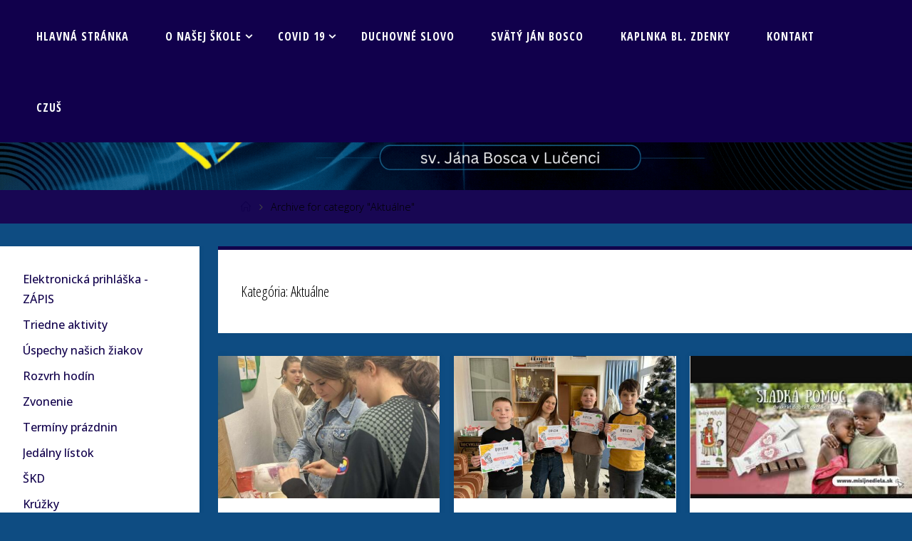

--- FILE ---
content_type: text/html; charset=UTF-8
request_url: https://www.czslc.sk/?cat=11
body_size: 22392
content:
<!DOCTYPE html>
<html dir="ltr" lang="sk-SK" prefix="og: https://ogp.me/ns#">
<head>
<meta name="viewport" content="width=device-width, user-scalable=yes, initial-scale=1.0">
<meta http-equiv="X-UA-Compatible" content="IE=edge" /><meta charset="UTF-8">
<link rel="profile" href="http://gmpg.org/xfn/11">
<title>Aktuálne | Cirkevná základná škola sv. Jána Bosca</title>

		<!-- All in One SEO 4.9.3 - aioseo.com -->
	<meta name="robots" content="max-image-preview:large" />
	<meta name="google-site-verification" content="42BxK6OURlNTnQUCbdm8SgO0yEjPPNnpgeCuLNhcGL0" />
	<link rel="canonical" href="https://www.czslc.sk/?cat=11" />
	<link rel="next" href="https://www.czslc.sk/?cat=11&#038;paged=2" />
	<meta name="generator" content="All in One SEO (AIOSEO) 4.9.3" />
		<script type="application/ld+json" class="aioseo-schema">
			{"@context":"https:\/\/schema.org","@graph":[{"@type":"BreadcrumbList","@id":"https:\/\/www.czslc.sk\/?cat=11#breadcrumblist","itemListElement":[{"@type":"ListItem","@id":"https:\/\/www.czslc.sk#listItem","position":1,"name":"Home","item":"https:\/\/www.czslc.sk","nextItem":{"@type":"ListItem","@id":"https:\/\/www.czslc.sk\/?cat=11#listItem","name":"Aktu\u00e1lne"}},{"@type":"ListItem","@id":"https:\/\/www.czslc.sk\/?cat=11#listItem","position":2,"name":"Aktu\u00e1lne","previousItem":{"@type":"ListItem","@id":"https:\/\/www.czslc.sk#listItem","name":"Home"}}]},{"@type":"CollectionPage","@id":"https:\/\/www.czslc.sk\/?cat=11#collectionpage","url":"https:\/\/www.czslc.sk\/?cat=11","name":"Aktu\u00e1lne | Cirkevn\u00e1 z\u00e1kladn\u00e1 \u0161kola sv. J\u00e1na Bosca","inLanguage":"sk-SK","isPartOf":{"@id":"https:\/\/www.czslc.sk\/#website"},"breadcrumb":{"@id":"https:\/\/www.czslc.sk\/?cat=11#breadcrumblist"}},{"@type":"Organization","@id":"https:\/\/www.czslc.sk\/#organization","name":"Cirkevn\u00e1 z\u00e1kladn\u00e1 \u0161kola sv. J\u00e1na Bosca","description":"Cirkevn\u00e1 z\u00e1kladn\u00e1 \u0161kola sv. J\u00e1na Bosca v Lu\u010denci","url":"https:\/\/www.czslc.sk\/","logo":{"@type":"ImageObject","url":"https:\/\/www.czslc.sk\/wp-content\/uploads\/2024\/09\/cloud-removebg-preview.png","@id":"https:\/\/www.czslc.sk\/?cat=11\/#organizationLogo","width":153,"height":147},"image":{"@id":"https:\/\/www.czslc.sk\/?cat=11\/#organizationLogo"}},{"@type":"WebSite","@id":"https:\/\/www.czslc.sk\/#website","url":"https:\/\/www.czslc.sk\/","name":"Cirkevn\u00e1 z\u00e1kladn\u00e1 \u0161kola sv. J\u00e1na Bosca","description":"Cirkevn\u00e1 z\u00e1kladn\u00e1 \u0161kola sv. J\u00e1na Bosca v Lu\u010denci","inLanguage":"sk-SK","publisher":{"@id":"https:\/\/www.czslc.sk\/#organization"}}]}
		</script>
		<!-- All in One SEO -->

<link rel='dns-prefetch' href='//fonts.googleapis.com' />
<link rel="alternate" type="application/rss+xml" title="RSS kanál: Cirkevná základná škola sv. Jána Bosca &raquo;" href="https://www.czslc.sk/?feed=rss2" />
<link rel="alternate" type="application/rss+xml" title="RSS kanál komentárov webu Cirkevná základná škola sv. Jána Bosca &raquo;" href="https://www.czslc.sk/?feed=comments-rss2" />
<link rel="alternate" type="application/rss+xml" title="RSS kanál kategórie Cirkevná základná škola sv. Jána Bosca &raquo; Aktuálne" href="https://www.czslc.sk/?feed=rss2&#038;cat=11" />
<style id='wp-img-auto-sizes-contain-inline-css'>
img:is([sizes=auto i],[sizes^="auto," i]){contain-intrinsic-size:3000px 1500px}
/*# sourceURL=wp-img-auto-sizes-contain-inline-css */
</style>
<link rel='stylesheet' id='wpfb-css' href='//www.czslc.sk/wp-content/plugins/wp-filebase/wp-filebase.css?t=1508145249&#038;ver=3.4.5' media='all' />
<style id='wp-emoji-styles-inline-css'>

	img.wp-smiley, img.emoji {
		display: inline !important;
		border: none !important;
		box-shadow: none !important;
		height: 1em !important;
		width: 1em !important;
		margin: 0 0.07em !important;
		vertical-align: -0.1em !important;
		background: none !important;
		padding: 0 !important;
	}
/*# sourceURL=wp-emoji-styles-inline-css */
</style>
<style id='wp-block-library-inline-css'>
:root{--wp-block-synced-color:#7a00df;--wp-block-synced-color--rgb:122,0,223;--wp-bound-block-color:var(--wp-block-synced-color);--wp-editor-canvas-background:#ddd;--wp-admin-theme-color:#007cba;--wp-admin-theme-color--rgb:0,124,186;--wp-admin-theme-color-darker-10:#006ba1;--wp-admin-theme-color-darker-10--rgb:0,107,160.5;--wp-admin-theme-color-darker-20:#005a87;--wp-admin-theme-color-darker-20--rgb:0,90,135;--wp-admin-border-width-focus:2px}@media (min-resolution:192dpi){:root{--wp-admin-border-width-focus:1.5px}}.wp-element-button{cursor:pointer}:root .has-very-light-gray-background-color{background-color:#eee}:root .has-very-dark-gray-background-color{background-color:#313131}:root .has-very-light-gray-color{color:#eee}:root .has-very-dark-gray-color{color:#313131}:root .has-vivid-green-cyan-to-vivid-cyan-blue-gradient-background{background:linear-gradient(135deg,#00d084,#0693e3)}:root .has-purple-crush-gradient-background{background:linear-gradient(135deg,#34e2e4,#4721fb 50%,#ab1dfe)}:root .has-hazy-dawn-gradient-background{background:linear-gradient(135deg,#faaca8,#dad0ec)}:root .has-subdued-olive-gradient-background{background:linear-gradient(135deg,#fafae1,#67a671)}:root .has-atomic-cream-gradient-background{background:linear-gradient(135deg,#fdd79a,#004a59)}:root .has-nightshade-gradient-background{background:linear-gradient(135deg,#330968,#31cdcf)}:root .has-midnight-gradient-background{background:linear-gradient(135deg,#020381,#2874fc)}:root{--wp--preset--font-size--normal:16px;--wp--preset--font-size--huge:42px}.has-regular-font-size{font-size:1em}.has-larger-font-size{font-size:2.625em}.has-normal-font-size{font-size:var(--wp--preset--font-size--normal)}.has-huge-font-size{font-size:var(--wp--preset--font-size--huge)}.has-text-align-center{text-align:center}.has-text-align-left{text-align:left}.has-text-align-right{text-align:right}.has-fit-text{white-space:nowrap!important}#end-resizable-editor-section{display:none}.aligncenter{clear:both}.items-justified-left{justify-content:flex-start}.items-justified-center{justify-content:center}.items-justified-right{justify-content:flex-end}.items-justified-space-between{justify-content:space-between}.screen-reader-text{border:0;clip-path:inset(50%);height:1px;margin:-1px;overflow:hidden;padding:0;position:absolute;width:1px;word-wrap:normal!important}.screen-reader-text:focus{background-color:#ddd;clip-path:none;color:#444;display:block;font-size:1em;height:auto;left:5px;line-height:normal;padding:15px 23px 14px;text-decoration:none;top:5px;width:auto;z-index:100000}html :where(.has-border-color){border-style:solid}html :where([style*=border-top-color]){border-top-style:solid}html :where([style*=border-right-color]){border-right-style:solid}html :where([style*=border-bottom-color]){border-bottom-style:solid}html :where([style*=border-left-color]){border-left-style:solid}html :where([style*=border-width]){border-style:solid}html :where([style*=border-top-width]){border-top-style:solid}html :where([style*=border-right-width]){border-right-style:solid}html :where([style*=border-bottom-width]){border-bottom-style:solid}html :where([style*=border-left-width]){border-left-style:solid}html :where(img[class*=wp-image-]){height:auto;max-width:100%}:where(figure){margin:0 0 1em}html :where(.is-position-sticky){--wp-admin--admin-bar--position-offset:var(--wp-admin--admin-bar--height,0px)}@media screen and (max-width:600px){html :where(.is-position-sticky){--wp-admin--admin-bar--position-offset:0px}}

/*# sourceURL=wp-block-library-inline-css */
</style><style id='wp-block-paragraph-inline-css'>
.is-small-text{font-size:.875em}.is-regular-text{font-size:1em}.is-large-text{font-size:2.25em}.is-larger-text{font-size:3em}.has-drop-cap:not(:focus):first-letter{float:left;font-size:8.4em;font-style:normal;font-weight:100;line-height:.68;margin:.05em .1em 0 0;text-transform:uppercase}body.rtl .has-drop-cap:not(:focus):first-letter{float:none;margin-left:.1em}p.has-drop-cap.has-background{overflow:hidden}:root :where(p.has-background){padding:1.25em 2.375em}:where(p.has-text-color:not(.has-link-color)) a{color:inherit}p.has-text-align-left[style*="writing-mode:vertical-lr"],p.has-text-align-right[style*="writing-mode:vertical-rl"]{rotate:180deg}
/*# sourceURL=https://www.czslc.sk/wp-includes/blocks/paragraph/style.min.css */
</style>
<style id='global-styles-inline-css'>
:root{--wp--preset--aspect-ratio--square: 1;--wp--preset--aspect-ratio--4-3: 4/3;--wp--preset--aspect-ratio--3-4: 3/4;--wp--preset--aspect-ratio--3-2: 3/2;--wp--preset--aspect-ratio--2-3: 2/3;--wp--preset--aspect-ratio--16-9: 16/9;--wp--preset--aspect-ratio--9-16: 9/16;--wp--preset--color--black: #000000;--wp--preset--color--cyan-bluish-gray: #abb8c3;--wp--preset--color--white: #ffffff;--wp--preset--color--pale-pink: #f78da7;--wp--preset--color--vivid-red: #cf2e2e;--wp--preset--color--luminous-vivid-orange: #ff6900;--wp--preset--color--luminous-vivid-amber: #fcb900;--wp--preset--color--light-green-cyan: #7bdcb5;--wp--preset--color--vivid-green-cyan: #00d084;--wp--preset--color--pale-cyan-blue: #8ed1fc;--wp--preset--color--vivid-cyan-blue: #0693e3;--wp--preset--color--vivid-purple: #9b51e0;--wp--preset--color--accent-1: #11004c;--wp--preset--color--accent-2: #0e4c82;--wp--preset--color--headings: #333333;--wp--preset--color--sitetext: #000000;--wp--preset--color--sitebg: #fff;--wp--preset--gradient--vivid-cyan-blue-to-vivid-purple: linear-gradient(135deg,rgb(6,147,227) 0%,rgb(155,81,224) 100%);--wp--preset--gradient--light-green-cyan-to-vivid-green-cyan: linear-gradient(135deg,rgb(122,220,180) 0%,rgb(0,208,130) 100%);--wp--preset--gradient--luminous-vivid-amber-to-luminous-vivid-orange: linear-gradient(135deg,rgb(252,185,0) 0%,rgb(255,105,0) 100%);--wp--preset--gradient--luminous-vivid-orange-to-vivid-red: linear-gradient(135deg,rgb(255,105,0) 0%,rgb(207,46,46) 100%);--wp--preset--gradient--very-light-gray-to-cyan-bluish-gray: linear-gradient(135deg,rgb(238,238,238) 0%,rgb(169,184,195) 100%);--wp--preset--gradient--cool-to-warm-spectrum: linear-gradient(135deg,rgb(74,234,220) 0%,rgb(151,120,209) 20%,rgb(207,42,186) 40%,rgb(238,44,130) 60%,rgb(251,105,98) 80%,rgb(254,248,76) 100%);--wp--preset--gradient--blush-light-purple: linear-gradient(135deg,rgb(255,206,236) 0%,rgb(152,150,240) 100%);--wp--preset--gradient--blush-bordeaux: linear-gradient(135deg,rgb(254,205,165) 0%,rgb(254,45,45) 50%,rgb(107,0,62) 100%);--wp--preset--gradient--luminous-dusk: linear-gradient(135deg,rgb(255,203,112) 0%,rgb(199,81,192) 50%,rgb(65,88,208) 100%);--wp--preset--gradient--pale-ocean: linear-gradient(135deg,rgb(255,245,203) 0%,rgb(182,227,212) 50%,rgb(51,167,181) 100%);--wp--preset--gradient--electric-grass: linear-gradient(135deg,rgb(202,248,128) 0%,rgb(113,206,126) 100%);--wp--preset--gradient--midnight: linear-gradient(135deg,rgb(2,3,129) 0%,rgb(40,116,252) 100%);--wp--preset--font-size--small: 10px;--wp--preset--font-size--medium: 20px;--wp--preset--font-size--large: 25px;--wp--preset--font-size--x-large: 42px;--wp--preset--font-size--normal: 16px;--wp--preset--font-size--larger: 40px;--wp--preset--spacing--20: 0.44rem;--wp--preset--spacing--30: 0.67rem;--wp--preset--spacing--40: 1rem;--wp--preset--spacing--50: 1.5rem;--wp--preset--spacing--60: 2.25rem;--wp--preset--spacing--70: 3.38rem;--wp--preset--spacing--80: 5.06rem;--wp--preset--shadow--natural: 6px 6px 9px rgba(0, 0, 0, 0.2);--wp--preset--shadow--deep: 12px 12px 50px rgba(0, 0, 0, 0.4);--wp--preset--shadow--sharp: 6px 6px 0px rgba(0, 0, 0, 0.2);--wp--preset--shadow--outlined: 6px 6px 0px -3px rgb(255, 255, 255), 6px 6px rgb(0, 0, 0);--wp--preset--shadow--crisp: 6px 6px 0px rgb(0, 0, 0);}:where(.is-layout-flex){gap: 0.5em;}:where(.is-layout-grid){gap: 0.5em;}body .is-layout-flex{display: flex;}.is-layout-flex{flex-wrap: wrap;align-items: center;}.is-layout-flex > :is(*, div){margin: 0;}body .is-layout-grid{display: grid;}.is-layout-grid > :is(*, div){margin: 0;}:where(.wp-block-columns.is-layout-flex){gap: 2em;}:where(.wp-block-columns.is-layout-grid){gap: 2em;}:where(.wp-block-post-template.is-layout-flex){gap: 1.25em;}:where(.wp-block-post-template.is-layout-grid){gap: 1.25em;}.has-black-color{color: var(--wp--preset--color--black) !important;}.has-cyan-bluish-gray-color{color: var(--wp--preset--color--cyan-bluish-gray) !important;}.has-white-color{color: var(--wp--preset--color--white) !important;}.has-pale-pink-color{color: var(--wp--preset--color--pale-pink) !important;}.has-vivid-red-color{color: var(--wp--preset--color--vivid-red) !important;}.has-luminous-vivid-orange-color{color: var(--wp--preset--color--luminous-vivid-orange) !important;}.has-luminous-vivid-amber-color{color: var(--wp--preset--color--luminous-vivid-amber) !important;}.has-light-green-cyan-color{color: var(--wp--preset--color--light-green-cyan) !important;}.has-vivid-green-cyan-color{color: var(--wp--preset--color--vivid-green-cyan) !important;}.has-pale-cyan-blue-color{color: var(--wp--preset--color--pale-cyan-blue) !important;}.has-vivid-cyan-blue-color{color: var(--wp--preset--color--vivid-cyan-blue) !important;}.has-vivid-purple-color{color: var(--wp--preset--color--vivid-purple) !important;}.has-black-background-color{background-color: var(--wp--preset--color--black) !important;}.has-cyan-bluish-gray-background-color{background-color: var(--wp--preset--color--cyan-bluish-gray) !important;}.has-white-background-color{background-color: var(--wp--preset--color--white) !important;}.has-pale-pink-background-color{background-color: var(--wp--preset--color--pale-pink) !important;}.has-vivid-red-background-color{background-color: var(--wp--preset--color--vivid-red) !important;}.has-luminous-vivid-orange-background-color{background-color: var(--wp--preset--color--luminous-vivid-orange) !important;}.has-luminous-vivid-amber-background-color{background-color: var(--wp--preset--color--luminous-vivid-amber) !important;}.has-light-green-cyan-background-color{background-color: var(--wp--preset--color--light-green-cyan) !important;}.has-vivid-green-cyan-background-color{background-color: var(--wp--preset--color--vivid-green-cyan) !important;}.has-pale-cyan-blue-background-color{background-color: var(--wp--preset--color--pale-cyan-blue) !important;}.has-vivid-cyan-blue-background-color{background-color: var(--wp--preset--color--vivid-cyan-blue) !important;}.has-vivid-purple-background-color{background-color: var(--wp--preset--color--vivid-purple) !important;}.has-black-border-color{border-color: var(--wp--preset--color--black) !important;}.has-cyan-bluish-gray-border-color{border-color: var(--wp--preset--color--cyan-bluish-gray) !important;}.has-white-border-color{border-color: var(--wp--preset--color--white) !important;}.has-pale-pink-border-color{border-color: var(--wp--preset--color--pale-pink) !important;}.has-vivid-red-border-color{border-color: var(--wp--preset--color--vivid-red) !important;}.has-luminous-vivid-orange-border-color{border-color: var(--wp--preset--color--luminous-vivid-orange) !important;}.has-luminous-vivid-amber-border-color{border-color: var(--wp--preset--color--luminous-vivid-amber) !important;}.has-light-green-cyan-border-color{border-color: var(--wp--preset--color--light-green-cyan) !important;}.has-vivid-green-cyan-border-color{border-color: var(--wp--preset--color--vivid-green-cyan) !important;}.has-pale-cyan-blue-border-color{border-color: var(--wp--preset--color--pale-cyan-blue) !important;}.has-vivid-cyan-blue-border-color{border-color: var(--wp--preset--color--vivid-cyan-blue) !important;}.has-vivid-purple-border-color{border-color: var(--wp--preset--color--vivid-purple) !important;}.has-vivid-cyan-blue-to-vivid-purple-gradient-background{background: var(--wp--preset--gradient--vivid-cyan-blue-to-vivid-purple) !important;}.has-light-green-cyan-to-vivid-green-cyan-gradient-background{background: var(--wp--preset--gradient--light-green-cyan-to-vivid-green-cyan) !important;}.has-luminous-vivid-amber-to-luminous-vivid-orange-gradient-background{background: var(--wp--preset--gradient--luminous-vivid-amber-to-luminous-vivid-orange) !important;}.has-luminous-vivid-orange-to-vivid-red-gradient-background{background: var(--wp--preset--gradient--luminous-vivid-orange-to-vivid-red) !important;}.has-very-light-gray-to-cyan-bluish-gray-gradient-background{background: var(--wp--preset--gradient--very-light-gray-to-cyan-bluish-gray) !important;}.has-cool-to-warm-spectrum-gradient-background{background: var(--wp--preset--gradient--cool-to-warm-spectrum) !important;}.has-blush-light-purple-gradient-background{background: var(--wp--preset--gradient--blush-light-purple) !important;}.has-blush-bordeaux-gradient-background{background: var(--wp--preset--gradient--blush-bordeaux) !important;}.has-luminous-dusk-gradient-background{background: var(--wp--preset--gradient--luminous-dusk) !important;}.has-pale-ocean-gradient-background{background: var(--wp--preset--gradient--pale-ocean) !important;}.has-electric-grass-gradient-background{background: var(--wp--preset--gradient--electric-grass) !important;}.has-midnight-gradient-background{background: var(--wp--preset--gradient--midnight) !important;}.has-small-font-size{font-size: var(--wp--preset--font-size--small) !important;}.has-medium-font-size{font-size: var(--wp--preset--font-size--medium) !important;}.has-large-font-size{font-size: var(--wp--preset--font-size--large) !important;}.has-x-large-font-size{font-size: var(--wp--preset--font-size--x-large) !important;}
/*# sourceURL=global-styles-inline-css */
</style>

<style id='classic-theme-styles-inline-css'>
/*! This file is auto-generated */
.wp-block-button__link{color:#fff;background-color:#32373c;border-radius:9999px;box-shadow:none;text-decoration:none;padding:calc(.667em + 2px) calc(1.333em + 2px);font-size:1.125em}.wp-block-file__button{background:#32373c;color:#fff;text-decoration:none}
/*# sourceURL=/wp-includes/css/classic-themes.min.css */
</style>
<link rel='stylesheet' id='usp_style-css' href='https://www.czslc.sk/wp-content/plugins/user-submitted-posts/resources/usp.css?ver=20260113' media='all' />
<link rel='stylesheet' id='wp-smart-crop-renderer-css' href='https://www.czslc.sk/wp-content/plugins/wp-smartcrop/css/image-renderer.css?ver=2.0.10' media='all' />
<link rel='stylesheet' id='fancybox-0-css' href='https://www.czslc.sk/wp-content/plugins/nextgen-gallery/static/Lightbox/fancybox/jquery.fancybox-1.3.4.css?ver=4.0.3' media='all' />
<link rel='stylesheet' id='ngg_trigger_buttons-css' href='https://www.czslc.sk/wp-content/plugins/nextgen-gallery/static/GalleryDisplay/trigger_buttons.css?ver=4.0.3' media='all' />
<link rel='stylesheet' id='fontawesome_v4_shim_style-css' href='https://www.czslc.sk/wp-content/plugins/nextgen-gallery/static/FontAwesome/css/v4-shims.min.css?ver=6.9' media='all' />
<link rel='stylesheet' id='fontawesome-css' href='https://www.czslc.sk/wp-content/plugins/nextgen-gallery/static/FontAwesome/css/all.min.css?ver=6.9' media='all' />
<link rel='stylesheet' id='nextgen_pagination_style-css' href='https://www.czslc.sk/wp-content/plugins/nextgen-gallery/static/GalleryDisplay/pagination_style.css?ver=4.0.3' media='all' />
<link rel='stylesheet' id='nextgen_basic_thumbnails_style-css' href='https://www.czslc.sk/wp-content/plugins/nextgen-gallery/static/Thumbnails/nextgen_basic_thumbnails.css?ver=4.0.3' media='all' />
<link rel='stylesheet' id='wppopups-base-css' href='https://www.czslc.sk/wp-content/plugins/wp-popups-lite/src/assets/css/wppopups-base.css?ver=2.2.0.3' media='all' />
<link rel='stylesheet' id='sidebar-login-css' href='https://www.czslc.sk/wp-content/plugins/sidebar-login/build/sidebar-login.css?ver=1603020329' media='all' />
<link rel='stylesheet' id='fluida-themefonts-css' href='https://www.czslc.sk/wp-content/themes/fluida/resources/fonts/fontfaces.css?ver=1.8.8.1' media='all' />
<link rel='stylesheet' id='fluida-googlefonts-css' href='//fonts.googleapis.com/css?family=Open+Sans%3A%7COpen+Sans+Condensed%3A300%7COpen+Sans%3A100%2C200%2C300%2C400%2C500%2C600%2C700%2C800%2C900%7COpen+Sans+Condensed%3A700%2C300%7COpen+Sans%3A700%7COpen+Sans%3A500&#038;ver=1.8.8.1' media='all' />
<link rel='stylesheet' id='fluida-main-css' href='https://www.czslc.sk/wp-content/themes/fluida/style.css?ver=1.8.8.1' media='all' />
<style id='fluida-main-inline-css'>
 #site-header-main-inside, #container, #colophon-inside, #footer-inside, #breadcrumbs-container-inside, #wp-custom-header { margin: 0 auto; max-width: 1920px; } #site-header-main { left: 0; right: 0; } #primary { width: 280px; } #secondary { width: 280px; } #container.one-column { } #container.two-columns-right #secondary { float: right; } #container.two-columns-right .main, .two-columns-right #breadcrumbs { width: calc( 98% - 280px ); float: left; } #container.two-columns-left #primary { float: left; } #container.two-columns-left .main, .two-columns-left #breadcrumbs { width: calc( 98% - 280px ); float: right; } #container.three-columns-right #primary, #container.three-columns-left #primary, #container.three-columns-sided #primary { float: left; } #container.three-columns-right #secondary, #container.three-columns-left #secondary, #container.three-columns-sided #secondary { float: left; } #container.three-columns-right #primary, #container.three-columns-left #secondary { margin-left: 2%; margin-right: 2%; } #container.three-columns-right .main, .three-columns-right #breadcrumbs { width: calc( 96% - 560px ); float: left; } #container.three-columns-left .main, .three-columns-left #breadcrumbs { width: calc( 96% - 560px ); float: right; } #container.three-columns-sided #secondary { float: right; } #container.three-columns-sided .main, .three-columns-sided #breadcrumbs { width: calc( 96% - 560px ); float: right; margin: 0 calc( 2% + 280px ) 0 -1920px; } #site-text { clip: rect(1px, 1px, 1px, 1px); height: 1px; overflow: hidden; position: absolute !important; width: 1px; word-wrap: normal !important; } html { font-family: Open Sans; font-size: 16px; font-weight: 300; line-height: 1.8; } #site-title { font-family: Arial Black, Gadget, sans-serif; font-size: 150%; font-weight: 300; } #access ul li a { font-family: Open Sans Condensed; font-size: 100%; font-weight: 700; } #access i.search-icon { ; } .widget-title { font-family: Open Sans; font-size: 100%; font-weight: 700; } .widget-container { font-family: Open Sans; font-size: 100%; font-weight: 500; } .entry-title, #reply-title, .woocommerce .main .page-title, .woocommerce .main .entry-title { font-family: Open Sans; font-size: 250%; font-weight: 500; } .content-masonry .entry-title { font-size: 187.5%; } h1 { font-size: 3.029em; } h2 { font-size: 2.678em; } h3 { font-size: 2.327em; } h4 { font-size: 1.976em; } h5 { font-size: 1.625em; } h6 { font-size: 1.274em; } h1, h2, h3, h4, h5, h6 { font-family: Open Sans Condensed; font-weight: 300; } .lp-staticslider .staticslider-caption-title, .seriousslider.seriousslider-theme .seriousslider-caption-title { font-family: Open Sans Condensed; } body { color: #000000; background-color: #0e4c82; } #site-header-main, #site-header-main-inside, #access ul li a, #access ul ul, #access::after { background-color: #11004c; } #access .menu-main-search .searchform { border-color: #ffffff; background-color: #ffffff; } .menu-search-animated .searchform input[type="search"], .menu-search-animated .searchform input[type="search"]:focus { color: #11004c; } #header a { color: #11004c; } #access > div > ul > li, #access > div > ul > li > a { color: #ffffff; } #access ul.sub-menu li a, #access ul.children li a { color: #ffffff; } #access ul.sub-menu li:hover > a, #access ul.children li:hover > a { background-color: rgba(255,255,255,0.1); } #access > div > ul > li:hover > a { color: #11004c; } #access ul > li.current_page_item > a, #access ul > li.current-menu-item > a, #access ul > li.current_page_ancestor > a, #access ul > li.current-menu-ancestor > a, #access .sub-menu, #access .children { border-top-color: #ffffff; } #access ul ul ul { border-left-color: rgba(255,255,255,0.5); } #access > div > ul > li:hover > a { background-color: #ffffff; } #access ul.children > li.current_page_item > a, #access ul.sub-menu > li.current-menu-item > a, #access ul.children > li.current_page_ancestor > a, #access ul.sub-menu > li.current-menu-ancestor > a { border-color: #ffffff; } .searchform .searchsubmit, .searchform:hover input[type="search"], .searchform input[type="search"]:focus { color: #fff; background-color: transparent; } .searchform::after, .searchform input[type="search"]:focus, .searchform .searchsubmit:hover { background-color: #11004c; } article.hentry, #primary, .searchform, .main > div:not(#content-masonry), .main > header, .main > nav#nav-below, .pagination span, .pagination a, #nav-old-below .nav-previous, #nav-old-below .nav-next { background-color: #fff; } #breadcrumbs-container { background-color: #180753;} #secondary { ; } #colophon, #footer { background-color: #11004c; color: #ffffff; } span.entry-format { color: #11004c; } .format-aside { border-top-color: #0e4c82; } article.hentry .post-thumbnail-container { background-color: rgba(0,0,0,0.15); } .entry-content blockquote::before, .entry-content blockquote::after { color: rgba(0,0,0,0.1); } .entry-content h1, .entry-content h2, .entry-content h3, .entry-content h4, .lp-text-content h1, .lp-text-content h2, .lp-text-content h3, .lp-text-content h4 { color: #333333; } a { color: #11004c; } a:hover, .entry-meta span a:hover, .comments-link a:hover { color: #0e4c82; } #footer a, .page-title strong { color: #11004c; } #footer a:hover, #site-title a:hover span { color: #0e4c82; } #access > div > ul > li.menu-search-animated:hover i { color: #11004c; } .continue-reading-link { color: #fff; background-color: #0e4c82} .continue-reading-link:before { background-color: #11004c} .continue-reading-link:hover { color: #fff; } header.pad-container { border-top-color: #11004c; } article.sticky:after { background-color: rgba(17,0,76,1); } .socials a:before { color: #11004c; } .socials a:hover:before { color: #0e4c82; } .fluida-normalizedtags #content .tagcloud a { color: #fff; background-color: #11004c; } .fluida-normalizedtags #content .tagcloud a:hover { background-color: #0e4c82; } #toTop .icon-back2top:before { color: #11004c; } #toTop:hover .icon-back2top:before { color: #0e4c82; } .entry-meta .icon-metas:before { color: #0e4c82; } .page-link a:hover { border-top-color: #0e4c82; } #site-title span a span:nth-child(1) { background-color: #11004c; color: #11004c; width: 1.4em; margin-right: .1em; text-align: center; line-height: 1.4; font-weight: 300; } #site-title span a:hover span:nth-child(1) { background-color: #0e4c82; } .fluida-caption-one .main .wp-caption .wp-caption-text { border-bottom-color: #eeeeee; } .fluida-caption-two .main .wp-caption .wp-caption-text { background-color: #f5f5f5; } .fluida-image-one .entry-content img[class*="align"], .fluida-image-one .entry-summary img[class*="align"], .fluida-image-two .entry-content img[class*='align'], .fluida-image-two .entry-summary img[class*='align'] { border-color: #eeeeee; } .fluida-image-five .entry-content img[class*='align'], .fluida-image-five .entry-summary img[class*='align'] { border-color: #11004c; } /* diffs */ span.edit-link a.post-edit-link, span.edit-link a.post-edit-link:hover, span.edit-link .icon-edit:before { color: #454545; } .searchform { border-color: #ebebeb; } .entry-meta span, .entry-utility span, .entry-meta time, .comment-meta a, #breadcrumbs-nav .icon-angle-right::before, .footermenu ul li span.sep { color: #454545; } #footer { border-top-color: #251460; } #colophon .widget-container:after { background-color: #251460; } #commentform { max-width:650px;} code, .reply a:after, #nav-below .nav-previous a:before, #nav-below .nav-next a:before, .reply a:after { background-color: #eeeeee; } pre, .entry-meta .author, nav.sidebarmenu, .page-link > span, article .author-info, .comment-author, .commentlist .comment-body, .commentlist .pingback, nav.sidebarmenu li a { border-color: #eeeeee; } select, input[type], textarea { color: #000000; } button, input[type="button"], input[type="submit"], input[type="reset"] { background-color: #11004c; color: #fff; } button:hover, input[type="button"]:hover, input[type="submit"]:hover, input[type="reset"]:hover { background-color: #0e4c82; } select, input[type], textarea { border-color: #e9e9e9; } input[type]:hover, textarea:hover, select:hover, input[type]:focus, textarea:focus, select:focus { border-color: #cdcdcd; } hr { background-color: #e9e9e9; } #toTop { background-color: rgba(250,250,250,0.8) } /* gutenberg */ .wp-block-image.alignwide { margin-left: -15%; margin-right: -15%; } .wp-block-image.alignwide img { width: 130%; max-width: 130%; } .has-accent-1-color, .has-accent-1-color:hover { color: #11004c; } .has-accent-2-color, .has-accent-2-color:hover { color: #0e4c82; } .has-headings-color, .has-headings-color:hover { color: #333333; } .has-sitetext-color, .has-sitetext-color:hover { color: #000000; } .has-sitebg-color, .has-sitebg-color:hover { color: #fff; } .has-accent-1-background-color { background-color: #11004c; } .has-accent-2-background-color { background-color: #0e4c82; } .has-headings-background-color { background-color: #333333; } .has-sitetext-background-color { background-color: #000000; } .has-sitebg-background-color { background-color: #fff; } .has-small-font-size { font-size: 10px; } .has-regular-font-size { font-size: 16px; } .has-large-font-size { font-size: 25px; } .has-larger-font-size { font-size: 40px; } .has-huge-font-size { font-size: 40px; } /* woocommerce */ .woocommerce-page #respond input#submit.alt, .woocommerce a.button.alt, .woocommerce-page button.button.alt, .woocommerce input.button.alt, .woocommerce #respond input#submit, .woocommerce a.button, .woocommerce button.button, .woocommerce input.button { background-color: #11004c; color: #fff; line-height: 1.8; } .woocommerce #respond input#submit:hover, .woocommerce a.button:hover, .woocommerce button.button:hover, .woocommerce input.button:hover { background-color: #00002a; color: #fff;} .woocommerce-page #respond input#submit.alt, .woocommerce a.button.alt, .woocommerce-page button.button.alt, .woocommerce input.button.alt { background-color: #0e4c82; color: #fff; line-height: 1.8; } .woocommerce-page #respond input#submit.alt:hover, .woocommerce a.button.alt:hover, .woocommerce-page button.button.alt:hover, .woocommerce input.button.alt:hover { background-color: #306ea4; color: #fff;} .woocommerce div.product .woocommerce-tabs ul.tabs li.active { border-bottom-color: #fff; } .woocommerce #respond input#submit.alt.disabled, .woocommerce #respond input#submit.alt.disabled:hover, .woocommerce #respond input#submit.alt:disabled, .woocommerce #respond input#submit.alt:disabled:hover, .woocommerce #respond input#submit.alt[disabled]:disabled, .woocommerce #respond input#submit.alt[disabled]:disabled:hover, .woocommerce a.button.alt.disabled, .woocommerce a.button.alt.disabled:hover, .woocommerce a.button.alt:disabled, .woocommerce a.button.alt:disabled:hover, .woocommerce a.button.alt[disabled]:disabled, .woocommerce a.button.alt[disabled]:disabled:hover, .woocommerce button.button.alt.disabled, .woocommerce button.button.alt.disabled:hover, .woocommerce button.button.alt:disabled, .woocommerce button.button.alt:disabled:hover, .woocommerce button.button.alt[disabled]:disabled, .woocommerce button.button.alt[disabled]:disabled:hover, .woocommerce input.button.alt.disabled, .woocommerce input.button.alt.disabled:hover, .woocommerce input.button.alt:disabled, .woocommerce input.button.alt:disabled:hover, .woocommerce input.button.alt[disabled]:disabled, .woocommerce input.button.alt[disabled]:disabled:hover { background-color: #0e4c82; } .woocommerce ul.products li.product .price, .woocommerce div.product p.price, .woocommerce div.product span.price { color: #000000 } #add_payment_method #payment, .woocommerce-cart #payment, .woocommerce-checkout #payment { background: #f5f5f5; } /* mobile menu */ nav#mobile-menu { background-color: #11004c; color: #ffffff;} #mobile-menu .menu-main-search input[type="search"] { color: #ffffff; } .main .entry-content, .main .entry-summary { text-align: Default; } .main p, .main ul, .main ol, .main dd, .main pre, .main hr { margin-bottom: 1em; } .main .entry-content p { text-indent: 0em; } .main a.post-featured-image { ; } #content { margin-top: 20px; } #content { padding-left: 0px; padding-right: 0px; } #header-widget-area { width: 33%; left: calc(50% - 33% / 2); } .fluida-stripped-table .main thead th, .fluida-bordered-table .main thead th, .fluida-stripped-table .main td, .fluida-stripped-table .main th, .fluida-bordered-table .main th, .fluida-bordered-table .main td { border-color: #e9e9e9; } .fluida-clean-table .main th, .fluida-stripped-table .main tr:nth-child(even) td, .fluida-stripped-table .main tr:nth-child(even) th { background-color: #f6f6f6; } .fluida-cropped-featured .main .post-thumbnail-container { height: 200px; } .fluida-responsive-featured .main .post-thumbnail-container { max-height: 200px; height: auto; } #secondary { border: 0; box-shadow: none; } #primary + #secondary { padding-left: 1em; } article.hentry .article-inner, #breadcrumbs-nav, body.woocommerce.woocommerce-page #breadcrumbs-nav, #content-masonry article.hentry .article-inner, .pad-container { padding-left: 10%; padding-right: 10%; } .fluida-magazine-two.archive #breadcrumbs-nav, .fluida-magazine-two.archive .pad-container, .fluida-magazine-two.search #breadcrumbs-nav, .fluida-magazine-two.search .pad-container, .fluida-magazine-two.page-template-template-page-with-intro #breadcrumbs-nav, .fluida-magazine-two.page-template-template-page-with-intro .pad-container { padding-left: 5%; padding-right: 5%; } .fluida-magazine-three.archive #breadcrumbs-nav, .fluida-magazine-three.archive .pad-container, .fluida-magazine-three.search #breadcrumbs-nav, .fluida-magazine-three.search .pad-container, .fluida-magazine-three.page-template-template-page-with-intro #breadcrumbs-nav, .fluida-magazine-three.page-template-template-page-with-intro .pad-container { padding-left: 3.3333333333333%; padding-right: 3.3333333333333%; } #site-header-main { height:100px; } #sheader, .identity, #nav-toggle { height:100px; line-height:100px; } #access div > ul > li > a { line-height:98px; } #access .menu-main-search > a, #branding { height:100px; } .fluida-responsive-headerimage #masthead #header-image-main-inside { max-height: 420px; } .fluida-cropped-headerimage #masthead div.header-image { height: 420px; } #site-description { display: block; } #masthead #site-header-main { position: fixed; top: 0; box-shadow: 0 0 3px rgba(0,0,0,0.2); } #header-image-main { margin-top: 100px; } .fluida-landing-page .lp-blocks-inside, .fluida-landing-page .lp-boxes-inside, .fluida-landing-page .lp-text-inside, .fluida-landing-page .lp-posts-inside, .fluida-landing-page .lp-section-header { max-width: 1640px; } .seriousslider-theme .seriousslider-caption-buttons a:nth-child(2n+1), a.staticslider-button:nth-child(2n+1) { color: #000000; border-color: #fff; background-color: #fff; } .seriousslider-theme .seriousslider-caption-buttons a:nth-child(2n+1):hover, a.staticslider-button:nth-child(2n+1):hover { color: #fff; } .seriousslider-theme .seriousslider-caption-buttons a:nth-child(2n), a.staticslider-button:nth-child(2n) { border-color: #fff; color: #fff; } .seriousslider-theme .seriousslider-caption-buttons a:nth-child(2n):hover, .staticslider-button:nth-child(2n):hover { color: #000000; background-color: #fff; } .lp-blocks { ; } .lp-block > i::before { color: #11004c; } .lp-block:hover i::before { color: #0e4c82; } .lp-block i:after { background-color: #11004c; } .lp-block:hover i:after { background-color: #0e4c82; } .lp-block-text, .lp-boxes-static .lp-box-text, .lp-section-desc { color: #3c3c3c; } .lp-text { background-color: #FFF; } .lp-boxes-1 .lp-box .lp-box-image { height: 250px; } .lp-boxes-1.lp-boxes-animated .lp-box:hover .lp-box-text { max-height: 150px; } .lp-boxes-2 .lp-box .lp-box-image { height: 400px; } .lp-boxes-2.lp-boxes-animated .lp-box:hover .lp-box-text { max-height: 300px; } .lp-box-readmore { color: #11004c; } .lp-boxes { ; } .lp-boxes .lp-box-overlay { background-color: rgba(17,0,76, 0.9); } .lpbox-rnd1 { background-color: #c8c8c8; } .lpbox-rnd2 { background-color: #c3c3c3; } .lpbox-rnd3 { background-color: #bebebe; } .lpbox-rnd4 { background-color: #b9b9b9; } .lpbox-rnd5 { background-color: #b4b4b4; } .lpbox-rnd6 { background-color: #afafaf; } .lpbox-rnd7 { background-color: #aaaaaa; } .lpbox-rnd8 { background-color: #a5a5a5; } 
/*# sourceURL=fluida-main-inline-css */
</style>
<link rel='stylesheet' id='cryout-serious-slider-style-css' href='https://www.czslc.sk/wp-content/plugins/cryout-serious-slider/resources/style.css?ver=1.2.7' media='all' />
<link rel='stylesheet' id='nextgen_widgets_style-css' href='https://www.czslc.sk/wp-content/plugins/nextgen-gallery/static/Widget/display.css?ver=4.0.3' media='all' />
<link rel='stylesheet' id='ngg_basic_slideshow_style-css' href='https://www.czslc.sk/wp-content/plugins/nextgen-gallery/static/Slideshow/ngg_basic_slideshow.css?ver=4.0.3' media='all' />
<link rel='stylesheet' id='ngg_slick_slideshow_style-css' href='https://www.czslc.sk/wp-content/plugins/nextgen-gallery/static/Slideshow/slick/slick.css?ver=4.0.3' media='all' />
<link rel='stylesheet' id='ngg_slick_slideshow_theme-css' href='https://www.czslc.sk/wp-content/plugins/nextgen-gallery/static/Slideshow/slick/slick-theme.css?ver=4.0.3' media='all' />
<link rel='stylesheet' id='nextgen_basic_slideshow_style-css' href='https://www.czslc.sk/wp-content/plugins/nextgen-gallery/static/Slideshow/ngg_basic_slideshow.css?ver=4.0.3' media='all' />
<script src="https://www.czslc.sk/wp-includes/js/jquery/jquery.min.js?ver=3.7.1" id="jquery-core-js"></script>
<script src="https://www.czslc.sk/wp-includes/js/jquery/jquery-migrate.min.js?ver=3.4.1" id="jquery-migrate-js"></script>
<script src="https://www.czslc.sk/wp-content/plugins/user-submitted-posts/resources/jquery.cookie.js?ver=20260113" id="usp_cookie-js"></script>
<script src="https://www.czslc.sk/wp-content/plugins/user-submitted-posts/resources/jquery.parsley.min.js?ver=20260113" id="usp_parsley-js"></script>
<script id="usp_core-js-before">
var usp_custom_field = ""; var usp_custom_field_2 = ""; var usp_custom_checkbox = ""; var usp_case_sensitivity = "false"; var usp_min_images = 0; var usp_max_images = 1; var usp_parsley_error = "Incorrect response."; var usp_multiple_cats = 0; var usp_existing_tags = 0; var usp_recaptcha_disp = "hide"; var usp_recaptcha_vers = 2; var usp_recaptcha_key = ""; var challenge_nonce = "57bf604eed"; var ajax_url = "https:\/\/www.czslc.sk\/wp-admin\/admin-ajax.php"; 
//# sourceURL=usp_core-js-before
</script>
<script src="https://www.czslc.sk/wp-content/plugins/user-submitted-posts/resources/jquery.usp.core.js?ver=20260113" id="usp_core-js"></script>
<script src="https://www.czslc.sk/wp-content/plugins/wp-hide-post/public/js/wp-hide-post-public.js?ver=2.0.10" id="wp-hide-post-js"></script>
<script id="photocrati_ajax-js-extra">
var photocrati_ajax = {"url":"https://www.czslc.sk/index.php?photocrati_ajax=1","rest_url":"https://www.czslc.sk/index.php?rest_route=/","wp_home_url":"https://www.czslc.sk/index.php","wp_site_url":"https://www.czslc.sk/index.php","wp_root_url":"https://www.czslc.sk/index.php","wp_plugins_url":"https://www.czslc.sk/wp-content/plugins","wp_content_url":"https://www.czslc.sk/wp-content","wp_includes_url":"https://www.czslc.sk/wp-includes/","ngg_param_slug":"nggallery","rest_nonce":"74a21c6e77"};
//# sourceURL=photocrati_ajax-js-extra
</script>
<script src="https://www.czslc.sk/wp-content/plugins/nextgen-gallery/static/Legacy/ajax.min.js?ver=4.0.3" id="photocrati_ajax-js"></script>
<script src="https://www.czslc.sk/wp-content/plugins/nextgen-gallery/static/FontAwesome/js/v4-shims.min.js?ver=5.3.1" id="fontawesome_v4_shim-js"></script>
<script defer crossorigin="anonymous" data-auto-replace-svg="false" data-keep-original-source="false" data-search-pseudo-elements src="https://www.czslc.sk/wp-content/plugins/nextgen-gallery/static/FontAwesome/js/all.min.js?ver=5.3.1" id="fontawesome-js"></script>
<script src="https://www.czslc.sk/wp-content/plugins/nextgen-gallery/static/Thumbnails/nextgen_basic_thumbnails.js?ver=4.0.3" id="nextgen_basic_thumbnails_script-js"></script>
<script src="https://www.czslc.sk/wp-content/plugins/cryout-serious-slider/resources/jquery.mobile.custom.min.js?ver=1.2.7" id="cryout-serious-slider-jquerymobile-js"></script>
<script src="https://www.czslc.sk/wp-content/plugins/cryout-serious-slider/resources/slider.js?ver=1.2.7" id="cryout-serious-slider-script-js"></script>
<script src="https://www.czslc.sk/wp-content/plugins/nextgen-gallery/static/Slideshow/slick/slick-1.8.0-modded.js?ver=4.0.3" id="ngg_slick-js"></script>
<link rel="https://api.w.org/" href="https://www.czslc.sk/index.php?rest_route=/" /><link rel="alternate" title="JSON" type="application/json" href="https://www.czslc.sk/index.php?rest_route=/wp/v2/categories/11" /><link rel="EditURI" type="application/rsd+xml" title="RSD" href="https://www.czslc.sk/xmlrpc.php?rsd" />
<meta name="generator" content="WordPress 6.9" />
<style type="text/css" media="all">
/* <![CDATA[ */
@import url("https://www.czslc.sk/wp-content/plugins/wp-table-reloaded/css/plugin.css?ver=1.9.4");
@import url("https://www.czslc.sk/wp-content/plugins/wp-table-reloaded/css/datatables.css?ver=1.9.4");
/* ]]> */
</style><style type="text/css" id="spu-css-38666" class="spu-css">		#spu-bg-38666 {
			background-color: rgba(0,0,0,0.5);
		}

		#spu-38666 .spu-close {
			font-size: 30px;
			color: #666;
			text-shadow: 0 1px 0 #000;
		}

		#spu-38666 .spu-close:hover {
			color: #000;
		}

		#spu-38666 {
			background-color: rgb(255, 255, 255);
			max-width: 650px;
			border-radius: 0px;
			
					height: auto;
					box-shadow:  0px 0px 0px 0px #ccc;
				}

		#spu-38666 .spu-container {
					padding: 20px;
			height: calc(100% - 0px);
		}
								</style>
		<link rel="icon" href="https://www.czslc.sk/wp-content/uploads/2024/09/cloud-removebg-preview-150x147.png" sizes="32x32" />
<link rel="icon" href="https://www.czslc.sk/wp-content/uploads/2024/09/cloud-removebg-preview.png" sizes="192x192" />
<link rel="apple-touch-icon" href="https://www.czslc.sk/wp-content/uploads/2024/09/cloud-removebg-preview.png" />
<meta name="msapplication-TileImage" content="https://www.czslc.sk/wp-content/uploads/2024/09/cloud-removebg-preview.png" />
</head>

<body class="archive category category-aktualne category-11 wp-custom-logo wp-embed-responsive wp-theme-fluida fluida-image-one fluida-caption-two fluida-totop-normal fluida-stripped-table fluida-fixed-menu fluida-responsive-headerimage fluida-cropped-featured fluida-magazine-three fluida-magazine-layout fluida-comment-placeholder fluida-elementshadow fluida-normalizedtags fluida-article-animation-1 fluida-menu-animation" itemscope itemtype="http://schema.org/WebPage">
			<a class="skip-link screen-reader-text" href="#main" title="Skip to content"> Skip to content </a>
			<div id="site-wrapper">

	<header id="masthead" class="cryout"  itemscope itemtype="http://schema.org/WPHeader">

		<div id="site-header-main">
			<div id="site-header-main-inside">

								<nav id="mobile-menu">
					<div><ul id="mobile-nav" class=""><li id="menu-item-34" class="menu-item menu-item-type-custom menu-item-object-custom menu-item-home menu-item-34"><a href="http://www.czslc.sk"><span>Hlavná stránka</span></a></li>
<li id="menu-item-1154" class="menu-item menu-item-type-post_type menu-item-object-page menu-item-has-children menu-item-1154"><a href="https://www.czslc.sk/?page_id=23"><span>O našej škole</span></a>
<ul class="sub-menu">
	<li id="menu-item-14085" class="menu-item menu-item-type-post_type menu-item-object-page menu-item-14085"><a href="https://www.czslc.sk/?page_id=14080"><span>Profilácia školy</span></a></li>
	<li id="menu-item-14086" class="menu-item menu-item-type-post_type menu-item-object-page menu-item-14086"><a href="https://www.czslc.sk/?page_id=1694"><span>Zamestnanci školy</span></a></li>
	<li id="menu-item-14088" class="menu-item menu-item-type-post_type menu-item-object-page menu-item-14088"><a href="https://www.czslc.sk/?page_id=1465"><span>Rada školy</span></a></li>
	<li id="menu-item-14084" class="menu-item menu-item-type-post_type menu-item-object-page menu-item-14084"><a href="https://www.czslc.sk/?page_id=14082"><span>Stručná história školy</span></a></li>
</ul>
</li>
<li id="menu-item-26300" class="menu-item menu-item-type-post_type menu-item-object-page menu-item-has-children menu-item-26300"><a href="https://www.czslc.sk/?page_id=26298"><span>Covid 19</span></a>
<ul class="sub-menu">
	<li id="menu-item-26308" class="menu-item menu-item-type-custom menu-item-object-custom menu-item-26308"><a href="https://www.czslc.sk/?wpfb_dl=703"><span>Písomné vyhlásenie o bezpríznakovosti</span></a></li>
	<li id="menu-item-27303" class="menu-item menu-item-type-custom menu-item-object-custom menu-item-27303"><a href="https://www.czslc.sk/?wpfb_dl=664"><span>Oznámenie o výnimke z karantény</span></a></li>
	<li id="menu-item-26556" class="menu-item menu-item-type-custom menu-item-object-custom menu-item-26556"><a href="https://www.czslc.sk/?wpfb_dl=704"><span>Oznam pre osoby vstupujúce do objektu školy a školského zariadenia</span></a></li>
	<li id="menu-item-27966" class="menu-item menu-item-type-custom menu-item-object-custom menu-item-27966"><a href="https://www.czslc.sk/?wpfb_dl=705"><span>Zelená otvoreným školám</span></a></li>
</ul>
</li>
<li id="menu-item-4433" class="menu-item menu-item-type-post_type menu-item-object-page menu-item-4433"><a href="https://www.czslc.sk/?page_id=277"><span>Duchovné slovo</span></a></li>
<li id="menu-item-1519" class="menu-item menu-item-type-post_type menu-item-object-page menu-item-1519"><a href="https://www.czslc.sk/?page_id=1482"><span>Svätý Ján Bosco</span></a></li>
<li id="menu-item-2036" class="menu-item menu-item-type-post_type menu-item-object-page menu-item-2036"><a href="https://www.czslc.sk/?page_id=2026"><span>Kaplnka bl. Zdenky</span></a></li>
<li id="menu-item-1155" class="menu-item menu-item-type-post_type menu-item-object-page menu-item-1155"><a href="https://www.czslc.sk/?page_id=26"><span>Kontakt</span></a></li>
<li id="menu-item-25434" class="menu-item menu-item-type-custom menu-item-object-custom menu-item-25434"><a href="http://cirkevnaumelecka.sk/"><span>CZUŠ</span></a></li>
</ul></div>					<button id="nav-cancel"><i class="blicon-cross3"></i></button>
				</nav> <!-- #mobile-menu -->
				
				<div id="branding">
					<div id="site-text"><div itemprop="headline" id="site-title"><span> <a href="https://www.czslc.sk/" title="Cirkevná základná škola sv. Jána Bosca v Lučenci" rel="home">Cirkevná základná škola sv. Jána Bosca</a> </span></div><span id="site-description"  itemprop="description" >Cirkevná základná škola sv. Jána Bosca v Lučenci</span></div>				</div><!-- #branding -->

				
								<a id="nav-toggle" href="#"><span>&nbsp;</span></a>
				<nav id="access" role="navigation"  aria-label="Primary Menu"  itemscope itemtype="http://schema.org/SiteNavigationElement">
						<div><ul id="prime_nav" class=""><li class="menu-item menu-item-type-custom menu-item-object-custom menu-item-home menu-item-34"><a href="http://www.czslc.sk"><span>Hlavná stránka</span></a></li>
<li class="menu-item menu-item-type-post_type menu-item-object-page menu-item-has-children menu-item-1154"><a href="https://www.czslc.sk/?page_id=23"><span>O našej škole</span></a>
<ul class="sub-menu">
	<li class="menu-item menu-item-type-post_type menu-item-object-page menu-item-14085"><a href="https://www.czslc.sk/?page_id=14080"><span>Profilácia školy</span></a></li>
	<li class="menu-item menu-item-type-post_type menu-item-object-page menu-item-14086"><a href="https://www.czslc.sk/?page_id=1694"><span>Zamestnanci školy</span></a></li>
	<li class="menu-item menu-item-type-post_type menu-item-object-page menu-item-14088"><a href="https://www.czslc.sk/?page_id=1465"><span>Rada školy</span></a></li>
	<li class="menu-item menu-item-type-post_type menu-item-object-page menu-item-14084"><a href="https://www.czslc.sk/?page_id=14082"><span>Stručná história školy</span></a></li>
</ul>
</li>
<li class="menu-item menu-item-type-post_type menu-item-object-page menu-item-has-children menu-item-26300"><a href="https://www.czslc.sk/?page_id=26298"><span>Covid 19</span></a>
<ul class="sub-menu">
	<li class="menu-item menu-item-type-custom menu-item-object-custom menu-item-26308"><a href="https://www.czslc.sk/?wpfb_dl=703"><span>Písomné vyhlásenie o bezpríznakovosti</span></a></li>
	<li class="menu-item menu-item-type-custom menu-item-object-custom menu-item-27303"><a href="https://www.czslc.sk/?wpfb_dl=664"><span>Oznámenie o výnimke z karantény</span></a></li>
	<li class="menu-item menu-item-type-custom menu-item-object-custom menu-item-26556"><a href="https://www.czslc.sk/?wpfb_dl=704"><span>Oznam pre osoby vstupujúce do objektu školy a školského zariadenia</span></a></li>
	<li class="menu-item menu-item-type-custom menu-item-object-custom menu-item-27966"><a href="https://www.czslc.sk/?wpfb_dl=705"><span>Zelená otvoreným školám</span></a></li>
</ul>
</li>
<li class="menu-item menu-item-type-post_type menu-item-object-page menu-item-4433"><a href="https://www.czslc.sk/?page_id=277"><span>Duchovné slovo</span></a></li>
<li class="menu-item menu-item-type-post_type menu-item-object-page menu-item-1519"><a href="https://www.czslc.sk/?page_id=1482"><span>Svätý Ján Bosco</span></a></li>
<li class="menu-item menu-item-type-post_type menu-item-object-page menu-item-2036"><a href="https://www.czslc.sk/?page_id=2026"><span>Kaplnka bl. Zdenky</span></a></li>
<li class="menu-item menu-item-type-post_type menu-item-object-page menu-item-1155"><a href="https://www.czslc.sk/?page_id=26"><span>Kontakt</span></a></li>
<li class="menu-item menu-item-type-custom menu-item-object-custom menu-item-25434"><a href="http://cirkevnaumelecka.sk/"><span>CZUŠ</span></a></li>
</ul></div>				</nav><!-- #access -->
				
			</div><!-- #site-header-main-inside -->
		</div><!-- #site-header-main -->

		<div id="header-image-main">
			<div id="header-image-main-inside">
							<div class="header-image"  style="background-image: url(https://www.czslc.sk/wp-content/uploads/2024/09/Cirkevna-zakladna-skola-7.gif)" ></div>
			<img class="header-image" alt="Kategória: &lt;span&gt;Aktuálne&lt;/span&gt;" src="https://www.czslc.sk/wp-content/uploads/2024/09/Cirkevna-zakladna-skola-7.gif" />
							</div><!-- #header-image-main-inside -->
		</div><!-- #header-image-main -->

	</header><!-- #masthead -->

	<div id="breadcrumbs-container" class="cryout two-columns-left"><div id="breadcrumbs-container-inside"><div id="breadcrumbs"> <nav id="breadcrumbs-nav"><a href="https://www.czslc.sk" title="Home"><i class="blicon-home2"></i><span class="screen-reader-text">Home</span></a><i class="icon-angle-right"></i> <span class="current">Archive for category "Aktuálne"</span></nav></div></div></div><!-- breadcrumbs -->
	
	<div id="content" class="cryout">
		
	<div id="container" class="two-columns-left">
		<main id="main" class="main">
			
			
				<header class="page-header pad-container"  itemscope itemtype="http://schema.org/WebPageElement">
					<h1 class="page-title"  itemprop="headline">Kategória: <span>Aktuálne</span></h1>				</header><!-- .page-header -->

				<div id="content-masonry" class="content-masonry"  itemscope itemtype="http://schema.org/Blog">
					
<article id="post-38760" class="hentry post-38760 post type-post status-publish format-standard has-post-thumbnail category-aktualne" itemscope itemtype="http://schema.org/BlogPosting" itemprop="blogPost">

			<div class="post-thumbnail-container"   itemprop="image" itemscope itemtype="http://schema.org/ImageObject">

			<a href="https://www.czslc.sk/?p=38760" title="Vianočné pečenie" tabindex="-1"
				 style="background-image: url(https://www.czslc.sk/wp-content/uploads/2026/01/nggallery_import/1000016183-513x684.jpg)"  class="post-featured-image" >

			</a>
			<a class="responsive-featured-image" href="https://www.czslc.sk/?p=38760" title="Vianočné pečenie" tabindex="-1">
				<picture>
	 				<source media="(max-width: 1152px)" sizes="(max-width: 800px) 100vw,(max-width: 1152px) 50vw, 513px" srcset="https://www.czslc.sk/wp-content/uploads/2026/01/nggallery_import/1000016183-150x200.jpg 512w">
					<source media="(max-width: 800px)" sizes="(max-width: 800px) 100vw,(max-width: 1152px) 50vw, 513px" srcset="https://www.czslc.sk/wp-content/uploads/2026/01/nggallery_import/1000016183-150x200.jpg 800w">
										<img alt="Vianočné pečenie"  itemprop="url" src="https://www.czslc.sk/wp-content/uploads/2026/01/nggallery_import/1000016183-513x684.jpg" />
				</picture>
			</a>
			<meta itemprop="width" content="513">
			<meta itemprop="height" content="684">

		</div>
		<div class="article-inner">
		<header class="entry-header">
			<div class="entry-meta">
				<span class="bl_categ" >
					<i class="icon-folder-open icon-metas" title="Categories"></i><a href="https://www.czslc.sk/?cat=11" rel="category">Aktuálne</a></span>
			  </div>
			<h2 class="entry-title" itemprop="headline"><a href="https://www.czslc.sk/?p=38760"  itemprop="mainEntityOfPage" rel="bookmark">Vianočné pečenie</a></h2>			
			<div class="entry-meta">
				
		<span class="onDate date">
			<i class="icon-time icon-metas" title="Date"></i>
			<time class="published" datetime="2026-01-08T09:51:18+02:00"  itemprop="datePublished">8. januára 2026</time>
			<time class="updated" datetime="2026-01-08T09:51:19+02:00"  itemprop="dateModified">8. januára 2026</time>
		</span>
					</div><!-- .entry-meta -->

		</header><!-- .entry-header -->

		
				<div class="entry-summary"  itemprop="description">
					<p>V predvianočnom čase sme na hodine nemeckého jazyka spojili učenie s vianočným pečením.&nbsp; Spoločné pečenie sa tak stalo zábavným a praktickým spôsobom učenia. Hodina mala príjemnú sviatočnú atmosféru a podporila aktívnu spoluprácu. &nbsp;Ak by si niekto chcel s nami pripraviť Kaiserschmarn, tu je recept: &nbsp;</p>
				</div><!-- .entry-summary -->
				<footer class="post-continue-container">
					<a class="continue-reading-link" href="https://www.czslc.sk/?p=38760"><span>Pokračovať v čítaní</span><em class="screen-reader-text">"Vianočné pečenie"</em><i class="icon-angle-right"></i></a>				</footer>

			
		
	<span class="schema-publisher" itemprop="publisher" itemscope itemtype="https://schema.org/Organization">
         <span itemprop="logo" itemscope itemtype="https://schema.org/ImageObject">
           <meta itemprop="url" content="https://www.czslc.sk/wp-content/uploads/2024/09/cloud-removebg-preview.png">
         </span>
         <meta itemprop="name" content="Cirkevná základná škola sv. Jána Bosca">
    </span>
<link itemprop="mainEntityOfPage" href="https://www.czslc.sk/?page_id=38760" />	</div><!-- .article-inner -->
</article><!-- #post-38760 -->


<article id="post-38757" class="hentry post-38757 post type-post status-publish format-standard has-post-thumbnail category-aktualne" itemscope itemtype="http://schema.org/BlogPosting" itemprop="blogPost">

			<div class="post-thumbnail-container"   itemprop="image" itemscope itemtype="http://schema.org/ImageObject">

			<a href="https://www.czslc.sk/?p=38757" title="Pytagoriáda – školské kolo" tabindex="-1"
				 style="background-image: url(https://www.czslc.sk/wp-content/uploads/2026/01/1000049022-513x385.jpg)"  class="post-featured-image" >

			</a>
			<a class="responsive-featured-image" href="https://www.czslc.sk/?p=38757" title="Pytagoriáda – školské kolo" tabindex="-1">
				<picture>
	 				<source media="(max-width: 1152px)" sizes="(max-width: 800px) 100vw,(max-width: 1152px) 50vw, 513px" srcset="https://www.czslc.sk/wp-content/uploads/2026/01/1000049022-267x200.jpg 512w">
					<source media="(max-width: 800px)" sizes="(max-width: 800px) 100vw,(max-width: 1152px) 50vw, 513px" srcset="https://www.czslc.sk/wp-content/uploads/2026/01/1000049022-267x200.jpg 800w">
										<img alt="Pytagoriáda – školské kolo"  itemprop="url" src="https://www.czslc.sk/wp-content/uploads/2026/01/1000049022-513x385.jpg" />
				</picture>
			</a>
			<meta itemprop="width" content="513">
			<meta itemprop="height" content="385">

		</div>
		<div class="article-inner">
		<header class="entry-header">
			<div class="entry-meta">
				<span class="bl_categ" >
					<i class="icon-folder-open icon-metas" title="Categories"></i><a href="https://www.czslc.sk/?cat=11" rel="category">Aktuálne</a></span>
			  </div>
			<h2 class="entry-title" itemprop="headline"><a href="https://www.czslc.sk/?p=38757"  itemprop="mainEntityOfPage" rel="bookmark">Pytagoriáda – školské kolo</a></h2>			
			<div class="entry-meta">
				
		<span class="onDate date">
			<i class="icon-time icon-metas" title="Date"></i>
			<time class="published" datetime="2026-01-08T09:48:13+02:00"  itemprop="datePublished">8. januára 2026</time>
			<time class="updated" datetime="2026-01-08T09:48:14+02:00"  itemprop="dateModified">8. januára 2026</time>
		</span>
					</div><!-- .entry-meta -->

		</header><!-- .entry-header -->

		
				<div class="entry-summary"  itemprop="description">
					<p>V našej škole sa uskutočnilo školské kolo matematickej súťaže Pytagoriáda, ktoré preverilo logické myslenie, počtové zručnosti a vytrvalosť žiakov. Súťaže sa zúčastnili žiaci 3. až 8. ročníka, ktorí riešili úlohy primerané svojej vekovej kategórii. Úspešnými riešiteľmi školského kola sa stali: Hlavička( bývalá súťaž P3): Timon Szabó, Paulína Kalinová P4 : &hellip;</p>
				</div><!-- .entry-summary -->
				<footer class="post-continue-container">
					<a class="continue-reading-link" href="https://www.czslc.sk/?p=38757"><span>Pokračovať v čítaní</span><em class="screen-reader-text">"Pytagoriáda – školské kolo"</em><i class="icon-angle-right"></i></a>				</footer>

			
		
	<span class="schema-publisher" itemprop="publisher" itemscope itemtype="https://schema.org/Organization">
         <span itemprop="logo" itemscope itemtype="https://schema.org/ImageObject">
           <meta itemprop="url" content="https://www.czslc.sk/wp-content/uploads/2024/09/cloud-removebg-preview.png">
         </span>
         <meta itemprop="name" content="Cirkevná základná škola sv. Jána Bosca">
    </span>
<link itemprop="mainEntityOfPage" href="https://www.czslc.sk/?page_id=38757" />	</div><!-- .article-inner -->
</article><!-- #post-38757 -->


<article id="post-38748" class="hentry post-38748 post type-post status-publish format-standard has-post-thumbnail category-aktualne" itemscope itemtype="http://schema.org/BlogPosting" itemprop="blogPost">

			<div class="post-thumbnail-container"   itemprop="image" itemscope itemtype="http://schema.org/ImageObject">

			<a href="https://www.czslc.sk/?p=38748" title="Sladká pomoc z našej CZŠ má krásny výsledok " tabindex="-1"
				 style="background-image: url(https://www.czslc.sk/wp-content/uploads/2026/01/nggallery_import/1000048829.jpg)"  class="post-featured-image" >

			</a>
			<a class="responsive-featured-image" href="https://www.czslc.sk/?p=38748" title="Sladká pomoc z našej CZŠ má krásny výsledok " tabindex="-1">
				<picture>
	 				<source media="(max-width: 1152px)" sizes="(max-width: 800px) 100vw,(max-width: 1152px) 50vw, 513px" srcset="https://www.czslc.sk/wp-content/uploads/2026/01/nggallery_import/1000048829-92x200.jpg 512w">
					<source media="(max-width: 800px)" sizes="(max-width: 800px) 100vw,(max-width: 1152px) 50vw, 513px" srcset="https://www.czslc.sk/wp-content/uploads/2026/01/nggallery_import/1000048829-92x200.jpg 800w">
										<img alt="Sladká pomoc z našej CZŠ má krásny výsledok "  itemprop="url" src="https://www.czslc.sk/wp-content/uploads/2026/01/nggallery_import/1000048829.jpg" />
				</picture>
			</a>
			<meta itemprop="width" content="325">
			<meta itemprop="height" content="705">

		</div>
		<div class="article-inner">
		<header class="entry-header">
			<div class="entry-meta">
				<span class="bl_categ" >
					<i class="icon-folder-open icon-metas" title="Categories"></i><a href="https://www.czslc.sk/?cat=11" rel="category">Aktuálne</a></span>
			  </div>
			<h2 class="entry-title" itemprop="headline"><a href="https://www.czslc.sk/?p=38748"  itemprop="mainEntityOfPage" rel="bookmark">Sladká pomoc z našej CZŠ má krásny výsledok </a></h2>			
			<div class="entry-meta">
				
		<span class="onDate date">
			<i class="icon-time icon-metas" title="Date"></i>
			<time class="published" datetime="2026-01-08T09:46:50+02:00"  itemprop="datePublished">8. januára 2026</time>
			<time class="updated" datetime="2026-01-08T09:46:51+02:00"  itemprop="dateModified">8. januára 2026</time>
		</span>
					</div><!-- .entry-meta -->

		</header><!-- .entry-header -->

		
				<div class="entry-summary"  itemprop="description">
					<p>Naša Cirkevná základná škola sa s radosťou zapojila do charitatívneho projektu Sladká pomoc, ktorý organizujú Pápežské misijné diela na Slovensku. Cieľom projektu je podporiť deti a rodiny v núdzi v misijných krajinách, kde pomoc smeruje na zlepšenie ich životných podmienok, vzdelávania a dôstojného života. Projekt spája jednoduché „sladké“ gesto s &hellip;</p>
				</div><!-- .entry-summary -->
				<footer class="post-continue-container">
					<a class="continue-reading-link" href="https://www.czslc.sk/?p=38748"><span>Pokračovať v čítaní</span><em class="screen-reader-text">"Sladká pomoc z našej CZŠ má krásny výsledok "</em><i class="icon-angle-right"></i></a>				</footer>

			
		
	<span class="schema-publisher" itemprop="publisher" itemscope itemtype="https://schema.org/Organization">
         <span itemprop="logo" itemscope itemtype="https://schema.org/ImageObject">
           <meta itemprop="url" content="https://www.czslc.sk/wp-content/uploads/2024/09/cloud-removebg-preview.png">
         </span>
         <meta itemprop="name" content="Cirkevná základná škola sv. Jána Bosca">
    </span>
<link itemprop="mainEntityOfPage" href="https://www.czslc.sk/?page_id=38748" />	</div><!-- .article-inner -->
</article><!-- #post-38748 -->


<article id="post-38736" class="hentry post-38736 post type-post status-publish format-standard has-post-thumbnail category-aktualne" itemscope itemtype="http://schema.org/BlogPosting" itemprop="blogPost">

			<div class="post-thumbnail-container"   itemprop="image" itemscope itemtype="http://schema.org/ImageObject">

			<a href="https://www.czslc.sk/?p=38736" title="2.kolo šachového turnaja s názvom Športom k múdrosti" tabindex="-1"
				 style="background-image: url(https://www.czslc.sk/wp-content/uploads/2026/01/nggallery_import/1000048918-513x684.jpg)"  class="post-featured-image" >

			</a>
			<a class="responsive-featured-image" href="https://www.czslc.sk/?p=38736" title="2.kolo šachového turnaja s názvom Športom k múdrosti" tabindex="-1">
				<picture>
	 				<source media="(max-width: 1152px)" sizes="(max-width: 800px) 100vw,(max-width: 1152px) 50vw, 513px" srcset="https://www.czslc.sk/wp-content/uploads/2026/01/nggallery_import/1000048918-150x200.jpg 512w">
					<source media="(max-width: 800px)" sizes="(max-width: 800px) 100vw,(max-width: 1152px) 50vw, 513px" srcset="https://www.czslc.sk/wp-content/uploads/2026/01/nggallery_import/1000048918-150x200.jpg 800w">
										<img alt="2.kolo šachového turnaja s názvom Športom k múdrosti"  itemprop="url" src="https://www.czslc.sk/wp-content/uploads/2026/01/nggallery_import/1000048918-513x684.jpg" />
				</picture>
			</a>
			<meta itemprop="width" content="513">
			<meta itemprop="height" content="684">

		</div>
		<div class="article-inner">
		<header class="entry-header">
			<div class="entry-meta">
				<span class="bl_categ" >
					<i class="icon-folder-open icon-metas" title="Categories"></i><a href="https://www.czslc.sk/?cat=11" rel="category">Aktuálne</a></span>
			  </div>
			<h2 class="entry-title" itemprop="headline"><a href="https://www.czslc.sk/?p=38736"  itemprop="mainEntityOfPage" rel="bookmark">2.kolo šachového turnaja s názvom Športom k múdrosti</a></h2>			
			<div class="entry-meta">
				
		<span class="onDate date">
			<i class="icon-time icon-metas" title="Date"></i>
			<time class="published" datetime="2026-01-08T09:43:54+02:00"  itemprop="datePublished">8. januára 2026</time>
			<time class="updated" datetime="2026-01-08T09:43:55+02:00"  itemprop="dateModified">8. januára 2026</time>
		</span>
					</div><!-- .entry-meta -->

		</header><!-- .entry-header -->

		
				<div class="entry-summary"  itemprop="description">
					<p>V decembri sa na Spojenej škole internátnej na ul. Karola Supa v Lučenci uskutočnilo 2.kolo šachového turnaja s názvom Športom k múdrosti, ktorého sa zúčastnilo aj 7 našich žiakov. &nbsp; Filip Brand z 9.A si medzi staršími žiakmi vybojoval krásne 1. miesto a bol jasne najlepší hráč turnaja. V kategórii &hellip;</p>
				</div><!-- .entry-summary -->
				<footer class="post-continue-container">
					<a class="continue-reading-link" href="https://www.czslc.sk/?p=38736"><span>Pokračovať v čítaní</span><em class="screen-reader-text">"2.kolo šachového turnaja s názvom Športom k múdrosti"</em><i class="icon-angle-right"></i></a>				</footer>

			
		
	<span class="schema-publisher" itemprop="publisher" itemscope itemtype="https://schema.org/Organization">
         <span itemprop="logo" itemscope itemtype="https://schema.org/ImageObject">
           <meta itemprop="url" content="https://www.czslc.sk/wp-content/uploads/2024/09/cloud-removebg-preview.png">
         </span>
         <meta itemprop="name" content="Cirkevná základná škola sv. Jána Bosca">
    </span>
<link itemprop="mainEntityOfPage" href="https://www.czslc.sk/?page_id=38736" />	</div><!-- .article-inner -->
</article><!-- #post-38736 -->


<article id="post-38733" class="hentry post-38733 post type-post status-publish format-standard category-aktualne" itemscope itemtype="http://schema.org/BlogPosting" itemprop="blogPost">

		<div class="article-inner">
		<header class="entry-header">
			<div class="entry-meta">
				<span class="bl_categ" >
					<i class="icon-folder-open icon-metas" title="Categories"></i><a href="https://www.czslc.sk/?cat=11" rel="category">Aktuálne</a></span>
			  </div>
			<h2 class="entry-title" itemprop="headline"><a href="https://www.czslc.sk/?p=38733"  itemprop="mainEntityOfPage" rel="bookmark">Školské kolo Olympiády v anglickom jazyku</a></h2>			
			<div class="entry-meta">
				
		<span class="onDate date">
			<i class="icon-time icon-metas" title="Date"></i>
			<time class="published" datetime="2026-01-08T09:34:31+02:00"  itemprop="datePublished">8. januára 2026</time>
			<time class="updated" datetime="2026-01-08T09:35:12+02:00"  itemprop="dateModified">8. januára 2026</time>
		</span>
					</div><!-- .entry-meta -->

		</header><!-- .entry-header -->

		
				<div class="entry-summary"  itemprop="description">
					<p>Aj na našej škole sa uskutočnilo školské kolo Olympiády v anglickom jazyku, v ktorom si žiaci overili svoje jazykové zručnosti a preukázali veľmi peknú úroveň vedomostí. Všetkým súťažiacim ďakujeme za účasť a snahu, víťazom srdečne blahoželáme.Výsledky súťaže: Kategória 1A &nbsp;1. miesto – Šimon Pavel Klamárik (6.A) &nbsp;2. miesto – Samuel &hellip;</p>
				</div><!-- .entry-summary -->
				<footer class="post-continue-container">
					<a class="continue-reading-link" href="https://www.czslc.sk/?p=38733"><span>Pokračovať v čítaní</span><em class="screen-reader-text">"Školské kolo Olympiády v anglickom jazyku"</em><i class="icon-angle-right"></i></a>				</footer>

			
		
	<span class="schema-publisher" itemprop="publisher" itemscope itemtype="https://schema.org/Organization">
         <span itemprop="logo" itemscope itemtype="https://schema.org/ImageObject">
           <meta itemprop="url" content="https://www.czslc.sk/wp-content/uploads/2024/09/cloud-removebg-preview.png">
         </span>
         <meta itemprop="name" content="Cirkevná základná škola sv. Jána Bosca">
    </span>
<link itemprop="mainEntityOfPage" href="https://www.czslc.sk/?page_id=38733" />	</div><!-- .article-inner -->
</article><!-- #post-38733 -->


<article id="post-38708" class="hentry post-38708 post type-post status-publish format-standard has-post-thumbnail category-aktualne" itemscope itemtype="http://schema.org/BlogPosting" itemprop="blogPost">

			<div class="post-thumbnail-container"   itemprop="image" itemscope itemtype="http://schema.org/ImageObject">

			<a href="https://www.czslc.sk/?p=38708" title="Blíži sa čas najkrajších sviatkov v roku… " tabindex="-1"
				 style="background-image: url(https://www.czslc.sk/wp-content/uploads/2025/12/1000048605-513x289.jpg)"  class="post-featured-image" >

			</a>
			<a class="responsive-featured-image" href="https://www.czslc.sk/?p=38708" title="Blíži sa čas najkrajších sviatkov v roku… " tabindex="-1">
				<picture>
	 				<source media="(max-width: 1152px)" sizes="(max-width: 800px) 100vw,(max-width: 1152px) 50vw, 513px" srcset="https://www.czslc.sk/wp-content/uploads/2025/12/1000048605-355x200.jpg 512w">
					<source media="(max-width: 800px)" sizes="(max-width: 800px) 100vw,(max-width: 1152px) 50vw, 513px" srcset="https://www.czslc.sk/wp-content/uploads/2025/12/1000048605-355x200.jpg 800w">
										<img alt="Blíži sa čas najkrajších sviatkov v roku… "  itemprop="url" src="https://www.czslc.sk/wp-content/uploads/2025/12/1000048605-513x289.jpg" />
				</picture>
			</a>
			<meta itemprop="width" content="513">
			<meta itemprop="height" content="289">

		</div>
		<div class="article-inner">
		<header class="entry-header">
			<div class="entry-meta">
				<span class="bl_categ" >
					<i class="icon-folder-open icon-metas" title="Categories"></i><a href="https://www.czslc.sk/?cat=11" rel="category">Aktuálne</a></span>
			  </div>
			<h2 class="entry-title" itemprop="headline"><a href="https://www.czslc.sk/?p=38708"  itemprop="mainEntityOfPage" rel="bookmark">Blíži sa čas najkrajších sviatkov v roku… </a></h2>			
			<div class="entry-meta">
				
		<span class="onDate date">
			<i class="icon-time icon-metas" title="Date"></i>
			<time class="published" datetime="2025-12-15T10:37:11+02:00"  itemprop="datePublished">15. decembra 2025</time>
			<time class="updated" datetime="2025-12-15T10:37:11+02:00"  itemprop="dateModified">15. decembra 2025</time>
		</span>
					</div><!-- .entry-meta -->

		</header><!-- .entry-header -->

		
				<div class="entry-summary"  itemprop="description">
					<p>Dnes sme sa s našimi žiakmi CZŠ zúčastnili Vianočných trhov na Námestí republiky v Lučenci, kde deti s nadšením a veľkou dávkou odvahy predviedli v rámci programu vianočný tanček, koledy aj literárno-tanečné pásmo. Okrem vystúpenia žiaci predávali aj vlastnoručne vyrobené výrobky, do ktorých vložili veľa tvorivosti a srdca. Ďakujeme im &hellip;</p>
				</div><!-- .entry-summary -->
				<footer class="post-continue-container">
					<a class="continue-reading-link" href="https://www.czslc.sk/?p=38708"><span>Pokračovať v čítaní</span><em class="screen-reader-text">"Blíži sa čas najkrajších sviatkov v roku… "</em><i class="icon-angle-right"></i></a>				</footer>

			
		
	<span class="schema-publisher" itemprop="publisher" itemscope itemtype="https://schema.org/Organization">
         <span itemprop="logo" itemscope itemtype="https://schema.org/ImageObject">
           <meta itemprop="url" content="https://www.czslc.sk/wp-content/uploads/2024/09/cloud-removebg-preview.png">
         </span>
         <meta itemprop="name" content="Cirkevná základná škola sv. Jána Bosca">
    </span>
<link itemprop="mainEntityOfPage" href="https://www.czslc.sk/?page_id=38708" />	</div><!-- .article-inner -->
</article><!-- #post-38708 -->


<article id="post-38696" class="hentry post-38696 post type-post status-publish format-standard has-post-thumbnail category-aktualne" itemscope itemtype="http://schema.org/BlogPosting" itemprop="blogPost">

			<div class="post-thumbnail-container"   itemprop="image" itemscope itemtype="http://schema.org/ImageObject">

			<a href="https://www.czslc.sk/?p=38696" title="Kreativita šiestakov v 3D bunkách! " tabindex="-1"
				 style="background-image: url(https://www.czslc.sk/wp-content/uploads/2025/12/1000048543-513x385.jpg)"  class="post-featured-image" >

			</a>
			<a class="responsive-featured-image" href="https://www.czslc.sk/?p=38696" title="Kreativita šiestakov v 3D bunkách! " tabindex="-1">
				<picture>
	 				<source media="(max-width: 1152px)" sizes="(max-width: 800px) 100vw,(max-width: 1152px) 50vw, 513px" srcset="https://www.czslc.sk/wp-content/uploads/2025/12/1000048543-267x200.jpg 512w">
					<source media="(max-width: 800px)" sizes="(max-width: 800px) 100vw,(max-width: 1152px) 50vw, 513px" srcset="https://www.czslc.sk/wp-content/uploads/2025/12/1000048543-267x200.jpg 800w">
										<img alt="Kreativita šiestakov v 3D bunkách! "  itemprop="url" src="https://www.czslc.sk/wp-content/uploads/2025/12/1000048543-513x385.jpg" />
				</picture>
			</a>
			<meta itemprop="width" content="513">
			<meta itemprop="height" content="385">

		</div>
		<div class="article-inner">
		<header class="entry-header">
			<div class="entry-meta">
				<span class="bl_categ" >
					<i class="icon-folder-open icon-metas" title="Categories"></i><a href="https://www.czslc.sk/?cat=11" rel="category">Aktuálne</a></span>
			  </div>
			<h2 class="entry-title" itemprop="headline"><a href="https://www.czslc.sk/?p=38696"  itemprop="mainEntityOfPage" rel="bookmark">Kreativita šiestakov v 3D bunkách! </a></h2>			
			<div class="entry-meta">
				
		<span class="onDate date">
			<i class="icon-time icon-metas" title="Date"></i>
			<time class="published" datetime="2025-12-15T10:34:03+02:00"  itemprop="datePublished">15. decembra 2025</time>
			<time class="updated" datetime="2025-12-15T10:34:04+02:00"  itemprop="dateModified">15. decembra 2025</time>
		</span>
					</div><!-- .entry-meta -->

		</header><!-- .entry-header -->

		
				<div class="entry-summary"  itemprop="description">
					<p>Dnešná hodina biológie v 6.A sa niesla v znamení fantázie a vedeckého objavovania. Žiaci mali priniesť svoje vlastné 3D modely bunky z ľubovoľných materiálov – a výsledok bol úžasný! Každý model bol originálny a precízne spracovaný. Od plastelíny, papier, potraviny, farebných guličiek až po kreatívne využité recyklované materiály. Vyhodnotili sme &hellip;</p>
				</div><!-- .entry-summary -->
				<footer class="post-continue-container">
					<a class="continue-reading-link" href="https://www.czslc.sk/?p=38696"><span>Pokračovať v čítaní</span><em class="screen-reader-text">"Kreativita šiestakov v 3D bunkách! "</em><i class="icon-angle-right"></i></a>				</footer>

			
		
	<span class="schema-publisher" itemprop="publisher" itemscope itemtype="https://schema.org/Organization">
         <span itemprop="logo" itemscope itemtype="https://schema.org/ImageObject">
           <meta itemprop="url" content="https://www.czslc.sk/wp-content/uploads/2024/09/cloud-removebg-preview.png">
         </span>
         <meta itemprop="name" content="Cirkevná základná škola sv. Jána Bosca">
    </span>
<link itemprop="mainEntityOfPage" href="https://www.czslc.sk/?page_id=38696" />	</div><!-- .article-inner -->
</article><!-- #post-38696 -->


<article id="post-38690" class="hentry post-38690 post type-post status-publish format-standard has-post-thumbnail category-aktualne" itemscope itemtype="http://schema.org/BlogPosting" itemprop="blogPost">

			<div class="post-thumbnail-container"   itemprop="image" itemscope itemtype="http://schema.org/ImageObject">

			<a href="https://www.czslc.sk/?p=38690" title="Majstrovstvá SR v šachu žiakov ZŠ 2025/26 " tabindex="-1"
				 style="background-image: url(https://www.czslc.sk/wp-content/uploads/2025/12/1000048344-513x425.jpg)"  class="post-featured-image" >

			</a>
			<a class="responsive-featured-image" href="https://www.czslc.sk/?p=38690" title="Majstrovstvá SR v šachu žiakov ZŠ 2025/26 " tabindex="-1">
				<picture>
	 				<source media="(max-width: 1152px)" sizes="(max-width: 800px) 100vw,(max-width: 1152px) 50vw, 513px" srcset="https://www.czslc.sk/wp-content/uploads/2025/12/1000048344-241x200.jpg 512w">
					<source media="(max-width: 800px)" sizes="(max-width: 800px) 100vw,(max-width: 1152px) 50vw, 513px" srcset="https://www.czslc.sk/wp-content/uploads/2025/12/1000048344-241x200.jpg 800w">
										<img alt="Majstrovstvá SR v šachu žiakov ZŠ 2025/26 "  itemprop="url" src="https://www.czslc.sk/wp-content/uploads/2025/12/1000048344-513x425.jpg" />
				</picture>
			</a>
			<meta itemprop="width" content="513">
			<meta itemprop="height" content="425">

		</div>
		<div class="article-inner">
		<header class="entry-header">
			<div class="entry-meta">
				<span class="bl_categ" >
					<i class="icon-folder-open icon-metas" title="Categories"></i><a href="https://www.czslc.sk/?cat=11" rel="category">Aktuálne</a></span>
			  </div>
			<h2 class="entry-title" itemprop="headline"><a href="https://www.czslc.sk/?p=38690"  itemprop="mainEntityOfPage" rel="bookmark">Majstrovstvá SR v šachu žiakov ZŠ 2025/26 </a></h2>			
			<div class="entry-meta">
				
		<span class="onDate date">
			<i class="icon-time icon-metas" title="Date"></i>
			<time class="published" datetime="2025-12-15T10:29:05+02:00"  itemprop="datePublished">15. decembra 2025</time>
			<time class="updated" datetime="2025-12-15T10:30:42+02:00"  itemprop="dateModified">15. decembra 2025</time>
		</span>
					</div><!-- .entry-meta -->

		</header><!-- .entry-header -->

		
				<div class="entry-summary"  itemprop="description">
					<p>Náš žiak Filip Brand z 9.A, majster Banskobystrického kraja v šachu žiakov ZŠ, sa včera predstavil na celoslovenskom finále v Zákamennom. V silnej konkurencii 38 súťažiacich vybojoval výborné 7. miesto – a až do posledného, siedmeho kola bojoval dokonca o pódiové 3. miesto! Nakoniec mu to tesne ušlo o 0,5 &hellip;</p>
				</div><!-- .entry-summary -->
				<footer class="post-continue-container">
					<a class="continue-reading-link" href="https://www.czslc.sk/?p=38690"><span>Pokračovať v čítaní</span><em class="screen-reader-text">"Majstrovstvá SR v šachu žiakov ZŠ 2025/26 "</em><i class="icon-angle-right"></i></a>				</footer>

			
		
	<span class="schema-publisher" itemprop="publisher" itemscope itemtype="https://schema.org/Organization">
         <span itemprop="logo" itemscope itemtype="https://schema.org/ImageObject">
           <meta itemprop="url" content="https://www.czslc.sk/wp-content/uploads/2024/09/cloud-removebg-preview.png">
         </span>
         <meta itemprop="name" content="Cirkevná základná škola sv. Jána Bosca">
    </span>
<link itemprop="mainEntityOfPage" href="https://www.czslc.sk/?page_id=38690" />	</div><!-- .article-inner -->
</article><!-- #post-38690 -->


<article id="post-38686" class="hentry post-38686 post type-post status-publish format-standard category-aktualne" itemscope itemtype="http://schema.org/BlogPosting" itemprop="blogPost">

		<div class="article-inner">
		<header class="entry-header">
			<div class="entry-meta">
				<span class="bl_categ" >
					<i class="icon-folder-open icon-metas" title="Categories"></i><a href="https://www.czslc.sk/?cat=11" rel="category">Aktuálne</a></span>
			  </div>
			<h2 class="entry-title" itemprop="headline"><a href="https://www.czslc.sk/?p=38686"  itemprop="mainEntityOfPage" rel="bookmark">Svätý Mikuláš</a></h2>			
			<div class="entry-meta">
				
		<span class="onDate date">
			<i class="icon-time icon-metas" title="Date"></i>
			<time class="published" datetime="2025-12-15T10:27:01+02:00"  itemprop="datePublished">15. decembra 2025</time>
			<time class="updated" datetime="2025-12-15T10:27:01+02:00"  itemprop="dateModified">15. decembra 2025</time>
		</span>
					</div><!-- .entry-meta -->

		</header><!-- .entry-header -->

		
				<div class="entry-summary"  itemprop="description">
					<p>Aj na našu školu zavítal svätý Mikuláš, ktorý je známy svojou veľkou dobrotou a štedrosťou. Narodil sa v 3. storočí v meste Patara a už ako mladý človek mal srdce otvorené pre chudobných a slabých. Stal sa biskupom v Myre, kde pomáhal ľuďom v núdzi, chránil deti a tichým spôsobom &hellip;</p>
				</div><!-- .entry-summary -->
				<footer class="post-continue-container">
					<a class="continue-reading-link" href="https://www.czslc.sk/?p=38686"><span>Pokračovať v čítaní</span><em class="screen-reader-text">"Svätý Mikuláš"</em><i class="icon-angle-right"></i></a>				</footer>

			
		
	<span class="schema-publisher" itemprop="publisher" itemscope itemtype="https://schema.org/Organization">
         <span itemprop="logo" itemscope itemtype="https://schema.org/ImageObject">
           <meta itemprop="url" content="https://www.czslc.sk/wp-content/uploads/2024/09/cloud-removebg-preview.png">
         </span>
         <meta itemprop="name" content="Cirkevná základná škola sv. Jána Bosca">
    </span>
<link itemprop="mainEntityOfPage" href="https://www.czslc.sk/?page_id=38686" />	</div><!-- .article-inner -->
</article><!-- #post-38686 -->


<article id="post-38650" class="hentry post-38650 post type-post status-publish format-standard category-aktualne" itemscope itemtype="http://schema.org/BlogPosting" itemprop="blogPost">

		<div class="article-inner">
		<header class="entry-header">
			<div class="entry-meta">
				<span class="bl_categ" >
					<i class="icon-folder-open icon-metas" title="Categories"></i><a href="https://www.czslc.sk/?cat=11" rel="category">Aktuálne</a></span>
			  </div>
			<h2 class="entry-title" itemprop="headline"><a href="https://www.czslc.sk/?p=38650"  itemprop="mainEntityOfPage" rel="bookmark"> Čaro adventu v Novohrade so žiakmi 5. a 6. ročníka </a></h2>			
			<div class="entry-meta">
				
		<span class="onDate date">
			<i class="icon-time icon-metas" title="Date"></i>
			<time class="published" datetime="2025-12-05T06:53:40+02:00"  itemprop="datePublished">5. decembra 2025</time>
			<time class="updated" datetime="2025-12-05T06:53:40+02:00"  itemprop="dateModified">5. decembra 2025</time>
		</span>
					</div><!-- .entry-meta -->

		</header><!-- .entry-header -->

		
				<div class="entry-summary"  itemprop="description">
					<p>Dnes sme sa so žiakmi 5. a 6. ročníka zúčastnili krásneho predvianočného podujatia Čaro adventu v Novohrade, ktoré pripravilo Novohradské osvetové stredisko v spolupráci s Novohradským múzeom a galériou. &nbsp; Program bol plný zaujímavostí, tradícií a tvorivosti. Najskôr sme si vypočuli pútavú prednášku o zvykoch a symbolike adventu v našom &hellip;</p>
				</div><!-- .entry-summary -->
				<footer class="post-continue-container">
					<a class="continue-reading-link" href="https://www.czslc.sk/?p=38650"><span>Pokračovať v čítaní</span><em class="screen-reader-text">" Čaro adventu v Novohrade so žiakmi 5. a 6. ročníka "</em><i class="icon-angle-right"></i></a>				</footer>

			
		
	<span class="schema-publisher" itemprop="publisher" itemscope itemtype="https://schema.org/Organization">
         <span itemprop="logo" itemscope itemtype="https://schema.org/ImageObject">
           <meta itemprop="url" content="https://www.czslc.sk/wp-content/uploads/2024/09/cloud-removebg-preview.png">
         </span>
         <meta itemprop="name" content="Cirkevná základná škola sv. Jána Bosca">
    </span>
<link itemprop="mainEntityOfPage" href="https://www.czslc.sk/?page_id=38650" />	</div><!-- .article-inner -->
</article><!-- #post-38650 -->


<article id="post-38647" class="hentry post-38647 post type-post status-publish format-standard category-aktualne" itemscope itemtype="http://schema.org/BlogPosting" itemprop="blogPost">

		<div class="article-inner">
		<header class="entry-header">
			<div class="entry-meta">
				<span class="bl_categ" >
					<i class="icon-folder-open icon-metas" title="Categories"></i><a href="https://www.czslc.sk/?cat=11" rel="category">Aktuálne</a></span>
			  </div>
			<h2 class="entry-title" itemprop="headline"><a href="https://www.czslc.sk/?p=38647"  itemprop="mainEntityOfPage" rel="bookmark">Let&#8216; sing</a></h2>			
			<div class="entry-meta">
				
		<span class="onDate date">
			<i class="icon-time icon-metas" title="Date"></i>
			<time class="published" datetime="2025-12-05T06:50:47+02:00"  itemprop="datePublished">5. decembra 2025</time>
			<time class="updated" datetime="2025-12-05T06:50:48+02:00"  itemprop="dateModified">5. decembra 2025</time>
		</span>
					</div><!-- .entry-meta -->

		</header><!-- .entry-header -->

		
				<div class="entry-summary"  itemprop="description">
					<p>V priestoroch Radnice sa konala mestská súťaž v speve v cudzích jazykoch &#8222;Let&#8216; sing&#8220;, na ktorej sa zúčastnili aj naši žiaci Šimon Pavel Klamárik a Lívia Triznová, ktorá získala v silnej konkurencii krásne 3. miesto. Ďakujeme za ich skvelé výkony a prajeme im veľa šťastia v ďalších speváckych súťažiach.</p>
				</div><!-- .entry-summary -->
				<footer class="post-continue-container">
					<a class="continue-reading-link" href="https://www.czslc.sk/?p=38647"><span>Pokračovať v čítaní</span><em class="screen-reader-text">"Let&#8216; sing"</em><i class="icon-angle-right"></i></a>				</footer>

			
		
	<span class="schema-publisher" itemprop="publisher" itemscope itemtype="https://schema.org/Organization">
         <span itemprop="logo" itemscope itemtype="https://schema.org/ImageObject">
           <meta itemprop="url" content="https://www.czslc.sk/wp-content/uploads/2024/09/cloud-removebg-preview.png">
         </span>
         <meta itemprop="name" content="Cirkevná základná škola sv. Jána Bosca">
    </span>
<link itemprop="mainEntityOfPage" href="https://www.czslc.sk/?page_id=38647" />	</div><!-- .article-inner -->
</article><!-- #post-38647 -->


<article id="post-38640" class="hentry post-38640 post type-post status-publish format-standard has-post-thumbnail category-aktualne" itemscope itemtype="http://schema.org/BlogPosting" itemprop="blogPost">

			<div class="post-thumbnail-container"   itemprop="image" itemscope itemtype="http://schema.org/ImageObject">

			<a href="https://www.czslc.sk/?p=38640" title="Stretnutie, na ktoré nezabudneme. Druháci na besede so spisovateľkou Gabrielou Futovou." tabindex="-1"
				 style="background-image: url(https://www.czslc.sk/wp-content/uploads/2025/12/nggallery_import/1000047603-513x385.jpg)"  class="post-featured-image" >

			</a>
			<a class="responsive-featured-image" href="https://www.czslc.sk/?p=38640" title="Stretnutie, na ktoré nezabudneme. Druháci na besede so spisovateľkou Gabrielou Futovou." tabindex="-1">
				<picture>
	 				<source media="(max-width: 1152px)" sizes="(max-width: 800px) 100vw,(max-width: 1152px) 50vw, 513px" srcset="https://www.czslc.sk/wp-content/uploads/2025/12/nggallery_import/1000047603-267x200.jpg 512w">
					<source media="(max-width: 800px)" sizes="(max-width: 800px) 100vw,(max-width: 1152px) 50vw, 513px" srcset="https://www.czslc.sk/wp-content/uploads/2025/12/nggallery_import/1000047603-267x200.jpg 800w">
										<img alt="Stretnutie, na ktoré nezabudneme. Druháci na besede so spisovateľkou Gabrielou Futovou."  itemprop="url" src="https://www.czslc.sk/wp-content/uploads/2025/12/nggallery_import/1000047603-513x385.jpg" />
				</picture>
			</a>
			<meta itemprop="width" content="513">
			<meta itemprop="height" content="385">

		</div>
		<div class="article-inner">
		<header class="entry-header">
			<div class="entry-meta">
				<span class="bl_categ" >
					<i class="icon-folder-open icon-metas" title="Categories"></i><a href="https://www.czslc.sk/?cat=11" rel="category">Aktuálne</a></span>
			  </div>
			<h2 class="entry-title" itemprop="headline"><a href="https://www.czslc.sk/?p=38640"  itemprop="mainEntityOfPage" rel="bookmark">Stretnutie, na ktoré nezabudneme. Druháci na besede so spisovateľkou Gabrielou Futovou.</a></h2>			
			<div class="entry-meta">
				
		<span class="onDate date">
			<i class="icon-time icon-metas" title="Date"></i>
			<time class="published" datetime="2025-12-05T06:48:11+02:00"  itemprop="datePublished">5. decembra 2025</time>
			<time class="updated" datetime="2025-12-05T06:48:12+02:00"  itemprop="dateModified">5. decembra 2025</time>
		</span>
					</div><!-- .entry-meta -->

		</header><!-- .entry-header -->

		
				<div class="entry-summary"  itemprop="description">
					<p>Dnešné dopoludnie sa pre žiakov 2. A a 2. B stalo výnimočným. V útulných priestoroch Novohradskej knižnice sa mohli stretnúť so spisovateľkou Gabrielou Futovou v rámci celoslovenského projektu „Celé Slovensko číta deťom“. Už od prvých minút bolo cítiť nadšenie, radosť a zvedavosť s akou deti čakali na autorku svojich obľúbených &hellip;</p>
				</div><!-- .entry-summary -->
				<footer class="post-continue-container">
					<a class="continue-reading-link" href="https://www.czslc.sk/?p=38640"><span>Pokračovať v čítaní</span><em class="screen-reader-text">"Stretnutie, na ktoré nezabudneme. Druháci na besede so spisovateľkou Gabrielou Futovou."</em><i class="icon-angle-right"></i></a>				</footer>

			
		
	<span class="schema-publisher" itemprop="publisher" itemscope itemtype="https://schema.org/Organization">
         <span itemprop="logo" itemscope itemtype="https://schema.org/ImageObject">
           <meta itemprop="url" content="https://www.czslc.sk/wp-content/uploads/2024/09/cloud-removebg-preview.png">
         </span>
         <meta itemprop="name" content="Cirkevná základná škola sv. Jána Bosca">
    </span>
<link itemprop="mainEntityOfPage" href="https://www.czslc.sk/?page_id=38640" />	</div><!-- .article-inner -->
</article><!-- #post-38640 -->

				</div><!--content-masonry-->
				
	<nav class="navigation pagination" aria-label="Stránkovanie príspevkov">
		<h2 class="screen-reader-text">Stránkovanie príspevkov</h2>
		<div class="nav-links"><span aria-current="page" class="page-numbers current">1</span>
<a class="page-numbers" href="https://www.czslc.sk/?paged=2&#038;cat=11">2</a>
<a class="page-numbers" href="https://www.czslc.sk/?paged=3&#038;cat=11">3</a>
<span class="page-numbers dots">&hellip;</span>
<a class="page-numbers" href="https://www.czslc.sk/?paged=84&#038;cat=11">84</a>
<a class="next page-numbers" href="https://www.czslc.sk/?paged=2&#038;cat=11"><i class="icon-angle-right"></i></a></div>
	</nav>		</main><!-- #main -->

		
<aside id="primary" class="widget-area sidey"  itemscope itemtype="http://schema.org/WPSideBar">
	
	<section id="nav_menu-11" class="widget-container widget_nav_menu"><div class="menu-widget-1-container"><ul id="menu-widget-1" class="menu"><li id="menu-item-22873" class="menu-item menu-item-type-post_type menu-item-object-page menu-item-22873"><a href="https://www.czslc.sk/?page_id=218">Elektronická prihláška -ZÁPIS</a></li>
<li id="menu-item-5020" class="menu-item menu-item-type-post_type menu-item-object-page menu-item-5020"><a href="https://www.czslc.sk/?page_id=5018">Triedne aktivity</a></li>
<li id="menu-item-265" class="menu-item menu-item-type-post_type menu-item-object-page menu-item-265"><a href="https://www.czslc.sk/?page_id=259">Úspechy našich žiakov</a></li>
<li id="menu-item-1776" class="menu-item menu-item-type-post_type menu-item-object-page menu-item-1776"><a href="https://www.czslc.sk/?page_id=107">Rozvrh hodín</a></li>
<li id="menu-item-1076" class="menu-item menu-item-type-post_type menu-item-object-page menu-item-1076"><a href="https://www.czslc.sk/?page_id=1072">Zvonenie</a></li>
<li id="menu-item-14089" class="menu-item menu-item-type-post_type menu-item-object-page menu-item-14089"><a href="https://www.czslc.sk/?page_id=2259">Termíny prázdnin</a></li>
<li id="menu-item-17" class="menu-item menu-item-type-post_type menu-item-object-page menu-item-17"><a href="https://www.czslc.sk/?page_id=13">Jedálny lístok</a></li>
<li id="menu-item-14094" class="menu-item menu-item-type-post_type menu-item-object-page menu-item-14094"><a href="https://www.czslc.sk/?page_id=682">ŠKD</a></li>
<li id="menu-item-114" class="menu-item menu-item-type-post_type menu-item-object-page menu-item-114"><a href="https://www.czslc.sk/?page_id=111">Krúžky</a></li>
<li id="menu-item-14093" class="menu-item menu-item-type-post_type menu-item-object-page menu-item-14093"><a href="https://www.czslc.sk/?page_id=765">Školská knižnica</a></li>
<li id="menu-item-24984" class="menu-item menu-item-type-post_type menu-item-object-page menu-item-24984"><a href="https://www.czslc.sk/?page_id=24982">Školský parlament</a></li>
<li id="menu-item-14092" class="menu-item menu-item-type-post_type menu-item-object-page menu-item-14092"><a href="https://www.czslc.sk/?page_id=11407">Zelená škola</a></li>
<li id="menu-item-32516" class="menu-item menu-item-type-post_type menu-item-object-page menu-item-has-children menu-item-32516"><a href="https://www.czslc.sk/?page_id=32514">Školský podporný tím</a>
<ul class="sub-menu">
	<li id="menu-item-32519" class="menu-item menu-item-type-post_type menu-item-object-page menu-item-32519"><a href="https://www.czslc.sk/?page_id=32517">Školský psychológ</a></li>
</ul>
</li>
<li id="menu-item-14095" class="menu-item menu-item-type-post_type menu-item-object-page menu-item-14095"><a href="https://www.czslc.sk/?page_id=795">Výchovný poradca</a></li>
<li id="menu-item-24980" class="menu-item menu-item-type-post_type menu-item-object-page menu-item-24980"><a href="https://www.czslc.sk/?page_id=24978">Kariérny poradca</a></li>
<li id="menu-item-102" class="menu-item menu-item-type-post_type menu-item-object-page menu-item-102"><a href="https://www.czslc.sk/?page_id=99">Fotogaléria a videogaléria</a></li>
<li id="menu-item-1157" class="menu-item menu-item-type-post_type menu-item-object-page menu-item-1157"><a href="https://www.czslc.sk/?page_id=1149">Konzultačné hodiny pedagógov</a></li>
<li id="menu-item-32614" class="menu-item menu-item-type-post_type menu-item-object-page menu-item-32614"><a href="https://www.czslc.sk/?page_id=32612">Vzdelávanie pedagógov</a></li>
<li id="menu-item-1958" class="menu-item menu-item-type-custom menu-item-object-custom menu-item-1958"><a href="http://www.interactivetests.net/olt/www/sk/student/login?sid=124060">Testy ALF</a></li>
<li id="menu-item-25799" class="menu-item menu-item-type-post_type menu-item-object-page menu-item-25799"><a href="https://www.czslc.sk/?page_id=25797">CZŠ v médiách</a></li>
<li id="menu-item-32207" class="menu-item menu-item-type-post_type menu-item-object-page menu-item-32207"><a href="https://www.czslc.sk/?page_id=32204">Program školské ovocie</a></li>
</ul></div></section><section id="nav_menu-4" class="widget-container widget_nav_menu"><div class="menu-widget-2-container"><ul id="menu-widget-2" class="menu"><li id="menu-item-812" class="menu-item menu-item-type-post_type menu-item-object-page menu-item-812"><a href="https://www.czslc.sk/?page_id=800">Testovanie 9</a></li>
<li id="menu-item-22083" class="menu-item menu-item-type-post_type menu-item-object-page menu-item-22083"><a href="https://www.czslc.sk/?page_id=22081">Dokumenty</a></li>
<li id="menu-item-341" class="menu-item menu-item-type-post_type menu-item-object-page menu-item-341"><a href="https://www.czslc.sk/?page_id=339">Tlačivá</a></li>
<li id="menu-item-342" class="menu-item menu-item-type-post_type menu-item-object-page menu-item-342"><a href="https://www.czslc.sk/?page_id=337">Faktúry ,zmluvy a objednávky</a></li>
<li id="menu-item-669" class="menu-item menu-item-type-post_type menu-item-object-page menu-item-669"><a href="https://www.czslc.sk/?page_id=667">Zverejnenie zadávania zákazky</a></li>
<li id="menu-item-2181" class="menu-item menu-item-type-post_type menu-item-object-page menu-item-2181"><a href="https://www.czslc.sk/?page_id=2176">Výberové konania</a></li>
<li id="menu-item-1660" class="menu-item menu-item-type-post_type menu-item-object-page menu-item-1660"><a href="https://www.czslc.sk/?page_id=1657">Voľné pracovné miesta</a></li>
<li id="menu-item-19336" class="menu-item menu-item-type-custom menu-item-object-custom menu-item-19336"><a href="https://www.czslc.sk/?wpfb_dl=835">Ochrana osobných údajov</a></li>
<li id="menu-item-30954" class="menu-item menu-item-type-custom menu-item-object-custom menu-item-30954"><a href="https://schools-go-digital.jrc.ec.europa.eu/self-assessment?s=0gBpUwZ&#038;lang=sk">Selfie &#8211; Dotazník žiaci</a></li>
<li id="menu-item-30955" class="menu-item menu-item-type-custom menu-item-object-custom menu-item-30955"><a href="https://schools-go-digital.jrc.ec.europa.eu/self-assessment?s=upvbuzB&#038;lang=sk">Selfie &#8211; Dotazník učitelia</a></li>
</ul></div></section><section id="nav_menu-7" class="widget-container widget_nav_menu"></section>
	</aside>
	</div><!-- #container -->

		
		<aside id="colophon"  itemscope itemtype="http://schema.org/WPSideBar">
			<div id="colophon-inside" class="footer-three ">
				
<section id="wp_sidebarlogin-2" class="widget-container widget_wp_sidebarlogin"><div class="footer-widget-inside"><h2 class="widget-title"><span>Login</span></h2><div class="sidebar-login-form"><form name="loginform" id="loginform" action="https://www.czslc.sk/wp-login.php" method="post"><p class="login-username">
				<label for="user_login">Username</label>
				<input type="text" name="log" id="user_login" autocomplete="username" class="input" value="" size="20" />
			</p><p class="login-password">
				<label for="user_pass">Password</label>
				<input type="password" name="pwd" id="user_pass" autocomplete="current-password" spellcheck="false" class="input" value="" size="20" />
			</p><p class="login-submit">
				<input type="submit" name="wp-submit" id="wp-submit" class="button button-primary" value="Log In" />
				<input type="hidden" name="redirect_to" value="https://www.czslc.sk/?cat=11&#038;_login=8183b9a52a" />
			</p></form></div></div></section>
		<section id="recent-posts-2" class="widget-container widget_recent_entries"><div class="footer-widget-inside">
		<h2 class="widget-title"><span>Najnovšie články</span></h2>
		<ul>
											<li>
					<a href="https://www.czslc.sk/?p=38760">Vianočné pečenie</a>
									</li>
											<li>
					<a href="https://www.czslc.sk/?p=38757">Pytagoriáda – školské kolo</a>
									</li>
											<li>
					<a href="https://www.czslc.sk/?p=38748">Sladká pomoc z našej CZŠ má krásny výsledok </a>
									</li>
											<li>
					<a href="https://www.czslc.sk/?p=38736">2.kolo šachového turnaja s názvom Športom k múdrosti</a>
									</li>
											<li>
					<a href="https://www.czslc.sk/?p=38733">Školské kolo Olympiády v anglickom jazyku</a>
									</li>
					</ul>

		</div></section>[Not a valid template]			</div>
		</aside><!-- #colophon -->

	</div><!-- #main -->

	<footer id="footer" class="cryout"  itemscope itemtype="http://schema.org/WPFooter">
				<div id="footer-inside">
			<a id="toTop"><span class="screen-reader-text">Back to Top</span><i class="icon-back2top"></i> </a><div id="site-copyright"></div><div style="display:block;float:right;clear: right;font-size: .9em;">Powered by<a target="_blank" href="http://www.cryoutcreations.eu/wordpress-themes/fluida" title="Fluida WordPress Theme by Cryout Creations"> Fluida</a> &amp; <a target="_blank" href="http://wordpress.org/" title="Semantic Personal Publishing Platform">  WordPress.</a></div>		</div> <!-- #footer-inside -->
	</footer>

	</div><!-- site-wrapper -->
	<div class="wppopups-whole" style="display: none"><div class="spu-bg " id="spu-bg-38666"></div><div class="spu-box spu-animation-fade spu-position-centered" id="spu-38666" data-id="38666" data-parent="0" data-settings="{&quot;position&quot;:{&quot;position&quot;:&quot;centered&quot;},&quot;animation&quot;:{&quot;animation&quot;:&quot;fade&quot;},&quot;colors&quot;:{&quot;show_overlay&quot;:&quot;yes-color&quot;,&quot;overlay_color&quot;:&quot;rgba(0,0,0,0.5)&quot;,&quot;overlay_blur&quot;:&quot;2&quot;,&quot;bg_color&quot;:&quot;rgb(255, 255, 255)&quot;,&quot;bg_img&quot;:&quot;&quot;,&quot;bg_img_repeat&quot;:&quot;no-repeat&quot;,&quot;bg_img_size&quot;:&quot;auto&quot;},&quot;close&quot;:{&quot;close_color&quot;:&quot;#666&quot;,&quot;close_hover_color&quot;:&quot;#000&quot;,&quot;close_shadow_color&quot;:&quot;#000&quot;,&quot;close_size&quot;:&quot;30&quot;,&quot;close_position&quot;:&quot;top_right&quot;},&quot;popup_box&quot;:{&quot;width&quot;:&quot;650px&quot;,&quot;padding&quot;:&quot;20&quot;,&quot;radius&quot;:&quot;0&quot;,&quot;auto_height&quot;:&quot;yes&quot;,&quot;height&quot;:&quot;350px&quot;},&quot;border&quot;:{&quot;border_type&quot;:&quot;none&quot;,&quot;border_color&quot;:&quot;#000&quot;,&quot;border_width&quot;:&quot;3&quot;,&quot;border_radius&quot;:&quot;0&quot;,&quot;border_margin&quot;:&quot;0&quot;},&quot;shadow&quot;:{&quot;shadow_color&quot;:&quot;#ccc&quot;,&quot;shadow_type&quot;:&quot;outset&quot;,&quot;shadow_x_offset&quot;:&quot;0&quot;,&quot;shadow_y_offset&quot;:&quot;0&quot;,&quot;shadow_blur&quot;:&quot;0&quot;,&quot;shadow_spread&quot;:&quot;0&quot;},&quot;css&quot;:{&quot;custom_css&quot;:&quot;&quot;},&quot;id&quot;:&quot;38666&quot;,&quot;field_id&quot;:&quot;1&quot;,&quot;rules&quot;:{&quot;group_0&quot;:{&quot;rule_0&quot;:{&quot;rule&quot;:&quot;page_type&quot;,&quot;operator&quot;:&quot;==&quot;,&quot;value&quot;:&quot;all_pages&quot;}}},&quot;global_rules&quot;:{&quot;group_0&quot;:{&quot;rule_0&quot;:{&quot;rule&quot;:&quot;page_type&quot;,&quot;operator&quot;:&quot;==&quot;,&quot;value&quot;:&quot;all_pages&quot;}}},&quot;settings&quot;:{&quot;popup_title&quot;:&quot;Ples 2026&quot;,&quot;popup_desc&quot;:&quot;&quot;,&quot;test_mode&quot;:&quot;0&quot;,&quot;powered_link&quot;:&quot;0&quot;,&quot;popup_class&quot;:&quot;&quot;,&quot;popup_hidden_class&quot;:&quot;&quot;,&quot;close_on_conversion&quot;:&quot;1&quot;,&quot;conversion_cookie_name&quot;:&quot;spu_conversion_38666&quot;,&quot;conversion_cookie_duration&quot;:&quot;0&quot;,&quot;conversion_cookie_type&quot;:&quot;d&quot;,&quot;closing_cookie_name&quot;:&quot;spu_closing_38666&quot;,&quot;closing_cookie_duration&quot;:&quot;0&quot;,&quot;closing_cookie_type&quot;:&quot;d&quot;},&quot;triggers&quot;:{&quot;trigger_0&quot;:{&quot;trigger&quot;:&quot;seconds&quot;,&quot;value&quot;:&quot;3&quot;}}}" data-need_ajax="0"><div class="spu-container "><div class="spu-content"><p><img class="alignnone size-large wp-image-38667" src="https://www.czslc.sk/wp-content/uploads/2025/12/Cirkevna-zakladna-skola-sv.-jana-bosca-v-lucenci-2-724x1024.jpg" alt="" width="724" height="1024" />Welcome to popups plugin</p>
</div><a href="#" class="spu-close spu-close-popup spu-close-top_right">&times;</a><span class="spu-timer"></span></div></div><!--spu-box--></div><script src="https://www.czslc.sk/wp-includes/js/dist/hooks.min.js?ver=dd5603f07f9220ed27f1" id="wp-hooks-js"></script>
<script id="wppopups-js-extra">
var wppopups_vars = {"is_admin":"","ajax_url":"https://www.czslc.sk/wp-admin/admin-ajax.php","pid":"11","is_front_page":"","is_blog_page":"","is_category":"1","site_url":"https://www.czslc.sk","is_archive":"1","is_search":"","is_singular":"","is_preview":"","facebook":"","twitter":"","val_required":"This field is required.","val_url":"Please enter a valid URL.","val_email":"Please enter a valid email address.","val_number":"Please enter a valid number.","val_checklimit":"You have exceeded the number of allowed selections: {#}.","val_limit_characters":"{count} of {limit} max characters.","val_limit_words":"{count} of {limit} max words.","disable_form_reopen":"__return_false"};
//# sourceURL=wppopups-js-extra
</script>
<script src="https://www.czslc.sk/wp-content/plugins/wp-popups-lite/src/assets/js/wppopups.js?ver=2.2.0.3" id="wppopups-js"></script>
<script id="jquery.wp-smartcrop-js-extra">
var wpsmartcrop_options = {"focus_mode":"power-lines"};
//# sourceURL=jquery.wp-smartcrop-js-extra
</script>
<script src="https://www.czslc.sk/wp-content/plugins/wp-smartcrop/js/jquery.wp-smartcrop.min.js?ver=2.0.10" id="jquery.wp-smartcrop-js"></script>
<script id="ngg_common-js-extra">
var nextgen_lightbox_settings = {"static_path":"https:\/\/www.czslc.sk\/wp-content\/plugins\/nextgen-gallery\/static\/Lightbox\/{placeholder}","context":"all_images"};
var galleries = {};
galleries.gallery_618acfdfc2d1e742b612eaae39a49271 = {"ID":"618acfdfc2d1e742b612eaae39a49271","album_ids":[],"container_ids":["1192"],"display":null,"display_settings":{"display_view":"default-view.php","images_per_page":"20","number_of_columns":0,"thumbnail_width":240,"thumbnail_height":160,"show_all_in_lightbox":0,"ajax_pagination":0,"use_imagebrowser_effect":0,"template":"","display_no_images_error":1,"disable_pagination":0,"show_slideshow_link":1,"slideshow_link_text":"[Show slideshow]","override_thumbnail_settings":0,"thumbnail_quality":"100","thumbnail_crop":"0","thumbnail_watermark":0,"ngg_triggers_display":"never","use_lightbox_effect":true},"display_type":"photocrati-nextgen_basic_thumbnails","effect_code":null,"entity_ids":[],"excluded_container_ids":[],"exclusions":[],"gallery_ids":[],"id":"618acfdfc2d1e742b612eaae39a49271","ids":null,"image_ids":[],"images_list_count":null,"inner_content":null,"is_album_gallery":null,"maximum_entity_count":500,"order_by":"sortorder","order_direction":"ASC","returns":"included","skip_excluding_globally_excluded_images":null,"slug":null,"sortorder":[],"source":"galleries","src":null,"tag_ids":[],"tagcloud":false,"transient_id":null,"__defaults_set":null};
galleries.gallery_618acfdfc2d1e742b612eaae39a49271.wordpress_page_root = "https:\/\/www.czslc.sk\/?p=38760";
var nextgen_lightbox_settings = {"static_path":"https:\/\/www.czslc.sk\/wp-content\/plugins\/nextgen-gallery\/static\/Lightbox\/{placeholder}","context":"all_images"};
galleries.gallery_3bd86ecdc0145e2277f7b8bc2a23e8cf = {"ID":"3bd86ecdc0145e2277f7b8bc2a23e8cf","album_ids":[],"container_ids":["1191"],"display":null,"display_settings":{"display_view":"default-view.php","images_per_page":"20","number_of_columns":0,"thumbnail_width":240,"thumbnail_height":160,"show_all_in_lightbox":0,"ajax_pagination":0,"use_imagebrowser_effect":0,"template":"","display_no_images_error":1,"disable_pagination":0,"show_slideshow_link":1,"slideshow_link_text":"[Show slideshow]","override_thumbnail_settings":0,"thumbnail_quality":"100","thumbnail_crop":"0","thumbnail_watermark":0,"ngg_triggers_display":"never","use_lightbox_effect":true},"display_type":"photocrati-nextgen_basic_thumbnails","effect_code":null,"entity_ids":[],"excluded_container_ids":[],"exclusions":[],"gallery_ids":[],"id":"3bd86ecdc0145e2277f7b8bc2a23e8cf","ids":null,"image_ids":[],"images_list_count":null,"inner_content":null,"is_album_gallery":null,"maximum_entity_count":500,"order_by":"sortorder","order_direction":"ASC","returns":"included","skip_excluding_globally_excluded_images":null,"slug":null,"sortorder":[],"source":"galleries","src":null,"tag_ids":[],"tagcloud":false,"transient_id":null,"__defaults_set":null};
galleries.gallery_3bd86ecdc0145e2277f7b8bc2a23e8cf.wordpress_page_root = "https:\/\/www.czslc.sk\/?p=38760";
var nextgen_lightbox_settings = {"static_path":"https:\/\/www.czslc.sk\/wp-content\/plugins\/nextgen-gallery\/static\/Lightbox\/{placeholder}","context":"all_images"};
galleries.gallery_746917295e572c2063e19ce3ec9f037f = {"ID":"746917295e572c2063e19ce3ec9f037f","album_ids":[],"container_ids":["1190"],"display":null,"display_settings":{"display_view":"default-view.php","images_per_page":"20","number_of_columns":0,"thumbnail_width":240,"thumbnail_height":160,"show_all_in_lightbox":0,"ajax_pagination":0,"use_imagebrowser_effect":0,"template":"","display_no_images_error":1,"disable_pagination":0,"show_slideshow_link":1,"slideshow_link_text":"[Show slideshow]","override_thumbnail_settings":0,"thumbnail_quality":"100","thumbnail_crop":"0","thumbnail_watermark":0,"ngg_triggers_display":"never","use_lightbox_effect":true},"display_type":"photocrati-nextgen_basic_thumbnails","effect_code":null,"entity_ids":[],"excluded_container_ids":[],"exclusions":[],"gallery_ids":[],"id":"746917295e572c2063e19ce3ec9f037f","ids":null,"image_ids":[],"images_list_count":null,"inner_content":null,"is_album_gallery":null,"maximum_entity_count":500,"order_by":"sortorder","order_direction":"ASC","returns":"included","skip_excluding_globally_excluded_images":null,"slug":null,"sortorder":[],"source":"galleries","src":null,"tag_ids":[],"tagcloud":false,"transient_id":null,"__defaults_set":null};
galleries.gallery_746917295e572c2063e19ce3ec9f037f.wordpress_page_root = "https:\/\/www.czslc.sk\/?p=38760";
var nextgen_lightbox_settings = {"static_path":"https:\/\/www.czslc.sk\/wp-content\/plugins\/nextgen-gallery\/static\/Lightbox\/{placeholder}","context":"all_images"};
galleries.gallery_4d6a599813a8d3f3fe089b0bc7ad5620 = {"ID":"4d6a599813a8d3f3fe089b0bc7ad5620","album_ids":[],"container_ids":["1189"],"display":null,"display_settings":{"display_view":"default-view.php","images_per_page":"20","number_of_columns":0,"thumbnail_width":240,"thumbnail_height":160,"show_all_in_lightbox":0,"ajax_pagination":0,"use_imagebrowser_effect":0,"template":"","display_no_images_error":1,"disable_pagination":0,"show_slideshow_link":1,"slideshow_link_text":"[Show slideshow]","override_thumbnail_settings":0,"thumbnail_quality":"100","thumbnail_crop":"0","thumbnail_watermark":0,"ngg_triggers_display":"never","use_lightbox_effect":true},"display_type":"photocrati-nextgen_basic_thumbnails","effect_code":null,"entity_ids":[],"excluded_container_ids":[],"exclusions":[],"gallery_ids":[],"id":"4d6a599813a8d3f3fe089b0bc7ad5620","ids":null,"image_ids":[],"images_list_count":null,"inner_content":null,"is_album_gallery":null,"maximum_entity_count":500,"order_by":"sortorder","order_direction":"ASC","returns":"included","skip_excluding_globally_excluded_images":null,"slug":null,"sortorder":[],"source":"galleries","src":null,"tag_ids":[],"tagcloud":false,"transient_id":null,"__defaults_set":null};
galleries.gallery_4d6a599813a8d3f3fe089b0bc7ad5620.wordpress_page_root = "https:\/\/www.czslc.sk\/?p=38760";
var nextgen_lightbox_settings = {"static_path":"https:\/\/www.czslc.sk\/wp-content\/plugins\/nextgen-gallery\/static\/Lightbox\/{placeholder}","context":"all_images"};
galleries.gallery_cb43aa88944887b5a2d959ff80640634 = {"ID":"cb43aa88944887b5a2d959ff80640634","album_ids":[],"container_ids":["1188"],"display":null,"display_settings":{"display_view":"default-view.php","images_per_page":"20","number_of_columns":0,"thumbnail_width":240,"thumbnail_height":160,"show_all_in_lightbox":0,"ajax_pagination":0,"use_imagebrowser_effect":0,"template":"","display_no_images_error":1,"disable_pagination":0,"show_slideshow_link":1,"slideshow_link_text":"[Show slideshow]","override_thumbnail_settings":0,"thumbnail_quality":"100","thumbnail_crop":"0","thumbnail_watermark":0,"ngg_triggers_display":"never","use_lightbox_effect":true},"display_type":"photocrati-nextgen_basic_thumbnails","effect_code":null,"entity_ids":[],"excluded_container_ids":[],"exclusions":[],"gallery_ids":[],"id":"cb43aa88944887b5a2d959ff80640634","ids":null,"image_ids":[],"images_list_count":null,"inner_content":null,"is_album_gallery":null,"maximum_entity_count":500,"order_by":"sortorder","order_direction":"ASC","returns":"included","skip_excluding_globally_excluded_images":null,"slug":null,"sortorder":[],"source":"galleries","src":null,"tag_ids":[],"tagcloud":false,"transient_id":null,"__defaults_set":null};
galleries.gallery_cb43aa88944887b5a2d959ff80640634.wordpress_page_root = "https:\/\/www.czslc.sk\/?p=38760";
var nextgen_lightbox_settings = {"static_path":"https:\/\/www.czslc.sk\/wp-content\/plugins\/nextgen-gallery\/static\/Lightbox\/{placeholder}","context":"all_images"};
galleries.gallery_100867af32d490ef4fe2fc8bba5f58c0 = {"ID":"100867af32d490ef4fe2fc8bba5f58c0","album_ids":[],"container_ids":["1187"],"display":null,"display_settings":{"display_view":"default-view.php","images_per_page":"20","number_of_columns":0,"thumbnail_width":240,"thumbnail_height":160,"show_all_in_lightbox":0,"ajax_pagination":0,"use_imagebrowser_effect":0,"template":"","display_no_images_error":1,"disable_pagination":0,"show_slideshow_link":1,"slideshow_link_text":"[Show slideshow]","override_thumbnail_settings":0,"thumbnail_quality":"100","thumbnail_crop":"0","thumbnail_watermark":0,"ngg_triggers_display":"never","use_lightbox_effect":true},"display_type":"photocrati-nextgen_basic_thumbnails","effect_code":null,"entity_ids":[],"excluded_container_ids":[],"exclusions":[],"gallery_ids":[],"id":"100867af32d490ef4fe2fc8bba5f58c0","ids":null,"image_ids":[],"images_list_count":null,"inner_content":null,"is_album_gallery":null,"maximum_entity_count":500,"order_by":"sortorder","order_direction":"ASC","returns":"included","skip_excluding_globally_excluded_images":null,"slug":null,"sortorder":[],"source":"galleries","src":null,"tag_ids":[],"tagcloud":false,"transient_id":null,"__defaults_set":null};
galleries.gallery_100867af32d490ef4fe2fc8bba5f58c0.wordpress_page_root = "https:\/\/www.czslc.sk\/?p=38760";
var nextgen_lightbox_settings = {"static_path":"https:\/\/www.czslc.sk\/wp-content\/plugins\/nextgen-gallery\/static\/Lightbox\/{placeholder}","context":"all_images"};
galleries.gallery_5b7683c3ccc41588256a18d310cdb3b4 = {"ID":"5b7683c3ccc41588256a18d310cdb3b4","album_ids":[],"container_ids":["1184"],"display":null,"display_settings":{"display_view":"default-view.php","images_per_page":"20","number_of_columns":0,"thumbnail_width":240,"thumbnail_height":160,"show_all_in_lightbox":0,"ajax_pagination":0,"use_imagebrowser_effect":0,"template":"","display_no_images_error":1,"disable_pagination":0,"show_slideshow_link":1,"slideshow_link_text":"[Show slideshow]","override_thumbnail_settings":0,"thumbnail_quality":"100","thumbnail_crop":"0","thumbnail_watermark":0,"ngg_triggers_display":"never","use_lightbox_effect":true},"display_type":"photocrati-nextgen_basic_thumbnails","effect_code":null,"entity_ids":[],"excluded_container_ids":[],"exclusions":[],"gallery_ids":[],"id":"5b7683c3ccc41588256a18d310cdb3b4","ids":null,"image_ids":[],"images_list_count":null,"inner_content":null,"is_album_gallery":null,"maximum_entity_count":500,"order_by":"sortorder","order_direction":"ASC","returns":"included","skip_excluding_globally_excluded_images":null,"slug":null,"sortorder":[],"source":"galleries","src":null,"tag_ids":[],"tagcloud":false,"transient_id":null,"__defaults_set":null};
galleries.gallery_5b7683c3ccc41588256a18d310cdb3b4.wordpress_page_root = "https:\/\/www.czslc.sk\/?p=38760";
var nextgen_lightbox_settings = {"static_path":"https:\/\/www.czslc.sk\/wp-content\/plugins\/nextgen-gallery\/static\/Lightbox\/{placeholder}","context":"all_images"};
galleries.gallery_12888140758fd6bc95736975cd96af12 = {"ID":"12888140758fd6bc95736975cd96af12","album_ids":[],"container_ids":["1183"],"display":null,"display_settings":{"display_view":"default-view.php","images_per_page":"20","number_of_columns":0,"thumbnail_width":240,"thumbnail_height":160,"show_all_in_lightbox":0,"ajax_pagination":0,"use_imagebrowser_effect":0,"template":"","display_no_images_error":1,"disable_pagination":0,"show_slideshow_link":1,"slideshow_link_text":"[Show slideshow]","override_thumbnail_settings":0,"thumbnail_quality":"100","thumbnail_crop":"0","thumbnail_watermark":0,"ngg_triggers_display":"never","use_lightbox_effect":true},"display_type":"photocrati-nextgen_basic_thumbnails","effect_code":null,"entity_ids":[],"excluded_container_ids":[],"exclusions":[],"gallery_ids":[],"id":"12888140758fd6bc95736975cd96af12","ids":null,"image_ids":[],"images_list_count":null,"inner_content":null,"is_album_gallery":null,"maximum_entity_count":500,"order_by":"sortorder","order_direction":"ASC","returns":"included","skip_excluding_globally_excluded_images":null,"slug":null,"sortorder":[],"source":"galleries","src":null,"tag_ids":[],"tagcloud":false,"transient_id":null,"__defaults_set":null};
galleries.gallery_12888140758fd6bc95736975cd96af12.wordpress_page_root = "https:\/\/www.czslc.sk\/?p=38760";
var nextgen_lightbox_settings = {"static_path":"https:\/\/www.czslc.sk\/wp-content\/plugins\/nextgen-gallery\/static\/Lightbox\/{placeholder}","context":"all_images"};
galleries.gallery_0714d4dde48967980ac35e297f41c34e = {"ID":"0714d4dde48967980ac35e297f41c34e","album_ids":[],"container_ids":[],"display":"","display_settings":{"display_view":"default-view.php","images_per_page":9,"number_of_columns":0,"thumbnail_width":240,"thumbnail_height":160,"show_all_in_lightbox":false,"ajax_pagination":0,"use_imagebrowser_effect":false,"template":"\/home\/html\/czslc.sk\/public_html\/wp-content\/plugins\/nextgen-gallery\/templates\/Widget\/Display\/Gallery.php","display_no_images_error":1,"disable_pagination":true,"show_slideshow_link":false,"slideshow_link_text":"[Show slideshow]","override_thumbnail_settings":0,"thumbnail_quality":"100","thumbnail_crop":1,"thumbnail_watermark":0,"ngg_triggers_display":"never","use_lightbox_effect":true,"maximum_entity_count":9,"image_type":"thumb","show_thumbnail_link":false,"image_width":75,"image_height":50,"widget_setting_title":"Gallery","widget_setting_before_widget":"<section id=\"ngg-images-2\" class=\"widget-container ngg_images\"><div class=\"footer-widget-inside\"><div class=\"hslice\" id=\"ngg-webslice\">","widget_setting_before_title":"<h2 class=\"entry-title widget-title\"><span>","widget_setting_after_widget":"<\/div><\/div><\/section>","widget_setting_after_title":"<\/span><\/h2>","widget_setting_width":75,"widget_setting_height":50,"widget_setting_show_setting":"thumbnail","widget_setting_widget_id":"ngg-images-2"},"display_type":"photocrati-nextgen_basic_thumbnails","effect_code":null,"entity_ids":[],"excluded_container_ids":[],"exclusions":[],"gallery_ids":[],"id":"0714d4dde48967980ac35e297f41c34e","ids":null,"image_ids":[],"images_list_count":null,"inner_content":null,"is_album_gallery":null,"maximum_entity_count":9,"order_by":"sortorder","order_direction":"ASC","returns":"included","skip_excluding_globally_excluded_images":null,"slug":"widget-ngg-images-2","sortorder":[],"source":"recent","src":"","tag_ids":[],"tagcloud":false,"transient_id":null,"__defaults_set":null};
galleries.gallery_0714d4dde48967980ac35e297f41c34e.wordpress_page_root = "https:\/\/www.czslc.sk\/?p=38760";
var nextgen_lightbox_settings = {"static_path":"https:\/\/www.czslc.sk\/wp-content\/plugins\/nextgen-gallery\/static\/Lightbox\/{placeholder}","context":"all_images"};
galleries.gallery_d4b0adcbc675d5ae6a69f4046a4f1f3a = {"ID":"d4b0adcbc675d5ae6a69f4046a4f1f3a","album_ids":[],"container_ids":[],"display":"","display_settings":{"gallery_width":160,"gallery_height":120,"show_thumbnail_link":false,"thumbnail_link_text":"[Show thumbnails]","template":"","display_view":"default","autoplay":1,"pauseonhover":1,"arrows":0,"interval":3000,"transition_speed":300,"transition_style":"fade","ngg_triggers_display":"never","use_lightbox_effect":true,"entity_types":["image"],"show_slideshow_link":false,"use_imagebrowser_effect":false,"maximum_entity_count":10},"display_type":"photocrati-nextgen_basic_slideshow","effect_code":null,"entity_ids":[],"excluded_container_ids":[],"exclusions":[],"gallery_ids":[],"id":"d4b0adcbc675d5ae6a69f4046a4f1f3a","ids":null,"image_ids":[],"images_list_count":null,"inner_content":null,"is_album_gallery":null,"maximum_entity_count":10,"order_by":"sortorder","order_direction":"ASC","returns":"included","skip_excluding_globally_excluded_images":null,"slug":"widget-slideshow-2","sortorder":[],"source":"random_images","src":"","tag_ids":[],"tagcloud":false,"transient_id":null,"__defaults_set":null};
galleries.gallery_d4b0adcbc675d5ae6a69f4046a4f1f3a.wordpress_page_root = "https:\/\/www.czslc.sk\/?p=38760";
var nextgen_lightbox_settings = {"static_path":"https:\/\/www.czslc.sk\/wp-content\/plugins\/nextgen-gallery\/static\/Lightbox\/{placeholder}","context":"all_images"};
//# sourceURL=ngg_common-js-extra
</script>
<script src="https://www.czslc.sk/wp-content/plugins/nextgen-gallery/static/GalleryDisplay/common.js?ver=4.0.3" id="ngg_common-js"></script>
<script id="ngg_common-js-after">
var nggLastTimeoutVal = 1000;

            var nggRetryFailedImage = function(img) {
                setTimeout(function(){
                    img.src = img.src;
                }, nggLastTimeoutVal);

                nggLastTimeoutVal += 500;
            }

            var nggLastTimeoutVal = 1000;

            var nggRetryFailedImage = function(img) {
                setTimeout(function(){
                    img.src = img.src;
                }, nggLastTimeoutVal);

                nggLastTimeoutVal += 500;
            }

            var nggLastTimeoutVal = 1000;

            var nggRetryFailedImage = function(img) {
                setTimeout(function(){
                    img.src = img.src;
                }, nggLastTimeoutVal);

                nggLastTimeoutVal += 500;
            }

            var nggLastTimeoutVal = 1000;

            var nggRetryFailedImage = function(img) {
                setTimeout(function(){
                    img.src = img.src;
                }, nggLastTimeoutVal);

                nggLastTimeoutVal += 500;
            }

            var nggLastTimeoutVal = 1000;

            var nggRetryFailedImage = function(img) {
                setTimeout(function(){
                    img.src = img.src;
                }, nggLastTimeoutVal);

                nggLastTimeoutVal += 500;
            }

            var nggLastTimeoutVal = 1000;

            var nggRetryFailedImage = function(img) {
                setTimeout(function(){
                    img.src = img.src;
                }, nggLastTimeoutVal);

                nggLastTimeoutVal += 500;
            }

            var nggLastTimeoutVal = 1000;

            var nggRetryFailedImage = function(img) {
                setTimeout(function(){
                    img.src = img.src;
                }, nggLastTimeoutVal);

                nggLastTimeoutVal += 500;
            }

            var nggLastTimeoutVal = 1000;

            var nggRetryFailedImage = function(img) {
                setTimeout(function(){
                    img.src = img.src;
                }, nggLastTimeoutVal);

                nggLastTimeoutVal += 500;
            }

            var nggLastTimeoutVal = 1000;

            var nggRetryFailedImage = function(img) {
                setTimeout(function(){
                    img.src = img.src;
                }, nggLastTimeoutVal);

                nggLastTimeoutVal += 500;
            }

            var nggLastTimeoutVal = 1000;

            var nggRetryFailedImage = function(img) {
                setTimeout(function(){
                    img.src = img.src;
                }, nggLastTimeoutVal);

                nggLastTimeoutVal += 500;
            }
//# sourceURL=ngg_common-js-after
</script>
<script src="https://www.czslc.sk/wp-content/plugins/nextgen-gallery/static/Lightbox/lightbox_context.js?ver=4.0.3" id="ngg_lightbox_context-js"></script>
<script src="https://www.czslc.sk/wp-content/plugins/nextgen-gallery/static/Lightbox/fancybox/jquery.easing-1.3.pack.js?ver=4.0.3" id="fancybox-0-js"></script>
<script src="https://www.czslc.sk/wp-content/plugins/nextgen-gallery/static/Lightbox/fancybox/jquery.fancybox-1.3.4.pack.js?ver=4.0.3" id="fancybox-1-js"></script>
<script src="https://www.czslc.sk/wp-content/plugins/nextgen-gallery/static/Lightbox/fancybox/nextgen_fancybox_init.js?ver=4.0.3" id="fancybox-2-js"></script>
<script src="https://www.czslc.sk/wp-content/plugins/nextgen-gallery/static/Slideshow/ngg_basic_slideshow.js?ver=4.0.3" id="ngg_basic_slideshow_script-js"></script>
<script src="https://www.czslc.sk/wp-includes/js/dist/vendor/wp-polyfill.min.js?ver=3.15.0" id="wp-polyfill-js"></script>
<script id="sidebar-login-js-extra">
var sidebar_login_params = {"ajax_url":"/wp-admin/admin-ajax.php","force_ssl_admin":"1","is_ssl":"1","i18n_username_required":"Please enter your username","i18n_password_required":"Please enter your password","error_class":"sidebar-login-error"};
//# sourceURL=sidebar-login-js-extra
</script>
<script src="https://www.czslc.sk/wp-content/plugins/sidebar-login/build/frontend.js?ver=39f7653913319f945fb39a83c9a25003" id="sidebar-login-js"></script>
<script id="fluida-frontend-js-extra">
var cryout_theme_settings = {"masonry":"1","rtl":"","magazine":"3","fitvids":"1","autoscroll":"1","articleanimation":"1","lpboxratios":[1.8120000000000001,1.2],"is_mobile":"","menustyle":"1"};
//# sourceURL=fluida-frontend-js-extra
</script>
<script defer src="https://www.czslc.sk/wp-content/themes/fluida/resources/js/frontend.js?ver=1.8.8.1" id="fluida-frontend-js"></script>
<script src="https://www.czslc.sk/wp-includes/js/imagesloaded.min.js?ver=5.0.0" id="imagesloaded-js"></script>
<script defer src="https://www.czslc.sk/wp-includes/js/masonry.min.js?ver=4.2.2" id="masonry-js"></script>
<script defer src="https://www.czslc.sk/wp-includes/js/jquery/jquery.masonry.min.js?ver=3.1.2b" id="jquery-masonry-js"></script>
<script id="wp-emoji-settings" type="application/json">
{"baseUrl":"https://s.w.org/images/core/emoji/17.0.2/72x72/","ext":".png","svgUrl":"https://s.w.org/images/core/emoji/17.0.2/svg/","svgExt":".svg","source":{"concatemoji":"https://www.czslc.sk/wp-includes/js/wp-emoji-release.min.js?ver=6.9"}}
</script>
<script type="module">
/*! This file is auto-generated */
const a=JSON.parse(document.getElementById("wp-emoji-settings").textContent),o=(window._wpemojiSettings=a,"wpEmojiSettingsSupports"),s=["flag","emoji"];function i(e){try{var t={supportTests:e,timestamp:(new Date).valueOf()};sessionStorage.setItem(o,JSON.stringify(t))}catch(e){}}function c(e,t,n){e.clearRect(0,0,e.canvas.width,e.canvas.height),e.fillText(t,0,0);t=new Uint32Array(e.getImageData(0,0,e.canvas.width,e.canvas.height).data);e.clearRect(0,0,e.canvas.width,e.canvas.height),e.fillText(n,0,0);const a=new Uint32Array(e.getImageData(0,0,e.canvas.width,e.canvas.height).data);return t.every((e,t)=>e===a[t])}function p(e,t){e.clearRect(0,0,e.canvas.width,e.canvas.height),e.fillText(t,0,0);var n=e.getImageData(16,16,1,1);for(let e=0;e<n.data.length;e++)if(0!==n.data[e])return!1;return!0}function u(e,t,n,a){switch(t){case"flag":return n(e,"\ud83c\udff3\ufe0f\u200d\u26a7\ufe0f","\ud83c\udff3\ufe0f\u200b\u26a7\ufe0f")?!1:!n(e,"\ud83c\udde8\ud83c\uddf6","\ud83c\udde8\u200b\ud83c\uddf6")&&!n(e,"\ud83c\udff4\udb40\udc67\udb40\udc62\udb40\udc65\udb40\udc6e\udb40\udc67\udb40\udc7f","\ud83c\udff4\u200b\udb40\udc67\u200b\udb40\udc62\u200b\udb40\udc65\u200b\udb40\udc6e\u200b\udb40\udc67\u200b\udb40\udc7f");case"emoji":return!a(e,"\ud83e\u1fac8")}return!1}function f(e,t,n,a){let r;const o=(r="undefined"!=typeof WorkerGlobalScope&&self instanceof WorkerGlobalScope?new OffscreenCanvas(300,150):document.createElement("canvas")).getContext("2d",{willReadFrequently:!0}),s=(o.textBaseline="top",o.font="600 32px Arial",{});return e.forEach(e=>{s[e]=t(o,e,n,a)}),s}function r(e){var t=document.createElement("script");t.src=e,t.defer=!0,document.head.appendChild(t)}a.supports={everything:!0,everythingExceptFlag:!0},new Promise(t=>{let n=function(){try{var e=JSON.parse(sessionStorage.getItem(o));if("object"==typeof e&&"number"==typeof e.timestamp&&(new Date).valueOf()<e.timestamp+604800&&"object"==typeof e.supportTests)return e.supportTests}catch(e){}return null}();if(!n){if("undefined"!=typeof Worker&&"undefined"!=typeof OffscreenCanvas&&"undefined"!=typeof URL&&URL.createObjectURL&&"undefined"!=typeof Blob)try{var e="postMessage("+f.toString()+"("+[JSON.stringify(s),u.toString(),c.toString(),p.toString()].join(",")+"));",a=new Blob([e],{type:"text/javascript"});const r=new Worker(URL.createObjectURL(a),{name:"wpTestEmojiSupports"});return void(r.onmessage=e=>{i(n=e.data),r.terminate(),t(n)})}catch(e){}i(n=f(s,u,c,p))}t(n)}).then(e=>{for(const n in e)a.supports[n]=e[n],a.supports.everything=a.supports.everything&&a.supports[n],"flag"!==n&&(a.supports.everythingExceptFlag=a.supports.everythingExceptFlag&&a.supports[n]);var t;a.supports.everythingExceptFlag=a.supports.everythingExceptFlag&&!a.supports.flag,a.supports.everything||((t=a.source||{}).concatemoji?r(t.concatemoji):t.wpemoji&&t.twemoji&&(r(t.twemoji),r(t.wpemoji)))});
//# sourceURL=https://www.czslc.sk/wp-includes/js/wp-emoji-loader.min.js
</script>
</body>
</html>
